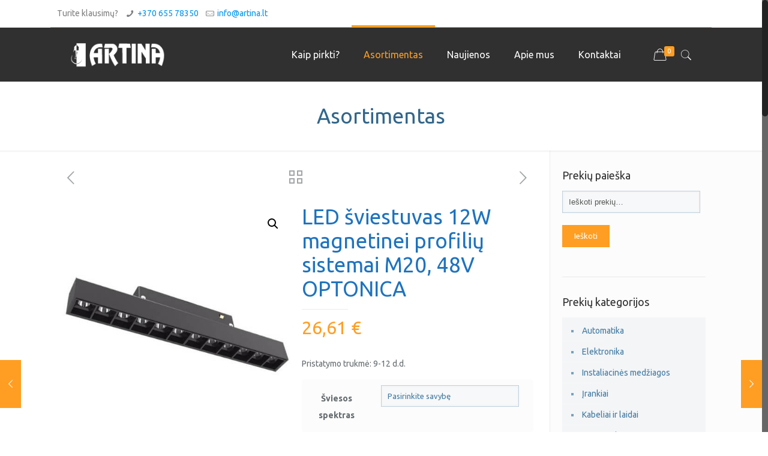

--- FILE ---
content_type: text/html; charset=UTF-8
request_url: https://artina.lt/produktas/led-sviestuvas-12w-magnetinei-profiliu-sistemai-m20-48v-optonica/
body_size: 18510
content:
<!DOCTYPE html>
<html class="no-js" lang="lt-LT">

<!-- head -->
<head>

<!-- meta -->
<meta charset="UTF-8" />
<meta name="viewport" content="width=device-width, initial-scale=1, maximum-scale=1" />

<link rel="shortcut icon" href="/wp-content/uploads/2018/03/a-white.png" />	

<!-- wp_head() -->
<!-- script | dynamic -->
<script id="mfn-dnmc-config-js">
//<![CDATA[
window.mfn = {mobile_init:1240,nicescroll:40,parallax:"translate3d",responsive:1,retina_js:0};
window.mfn_lightbox = {disable:false,disableMobile:false,title:false,};
window.mfn_sliders = {blog:0,clients:0,offer:0,portfolio:0,shop:0,slider:0,testimonials:0};
//]]>
</script>
<meta name='robots' content='index, follow, max-image-preview:large, max-snippet:-1, max-video-preview:-1' />

	<!-- This site is optimized with the Yoast SEO plugin v19.0 - https://yoast.com/wordpress/plugins/seo/ -->
	<title>LED šviestuvas 12W magnetinei profilių sistemai M20, 48V OPTONICA - Artina</title>
	<link rel="canonical" href="https://artina.lt/produktas/led-sviestuvas-12w-magnetinei-profiliu-sistemai-m20-48v-optonica/" />
	<meta property="og:locale" content="lt_LT" />
	<meta property="og:type" content="article" />
	<meta property="og:title" content="LED šviestuvas 12W magnetinei profilių sistemai M20, 48V OPTONICA - Artina" />
	<meta property="og:description" content="Pristatymo trukmė: 9-12 d.d." />
	<meta property="og:url" content="https://artina.lt/produktas/led-sviestuvas-12w-magnetinei-profiliu-sistemai-m20-48v-optonica/" />
	<meta property="og:site_name" content="Artina" />
	<meta property="article:modified_time" content="2022-05-19T07:39:17+00:00" />
	<meta property="og:image" content="https://artina.lt/wp-content/uploads/2022/02/Led-sviestuvas-magnetinems-sistemoms-M20-5314-5313-OPTONICA.jpg" />
	<meta property="og:image:width" content="500" />
	<meta property="og:image:height" content="500" />
	<meta property="og:image:type" content="image/jpeg" />
	<meta name="twitter:card" content="summary_large_image" />
	<meta name="twitter:label1" content="Est. reading time" />
	<meta name="twitter:data1" content="1 minutė" />
	<script type="application/ld+json" class="yoast-schema-graph">{"@context":"https://schema.org","@graph":[{"@type":"WebSite","@id":"https://artina.lt/#website","url":"https://artina.lt/","name":"Artina","description":"Elektros prekės","potentialAction":[{"@type":"SearchAction","target":{"@type":"EntryPoint","urlTemplate":"https://artina.lt/?s={search_term_string}"},"query-input":"required name=search_term_string"}],"inLanguage":"lt-LT"},{"@type":"ImageObject","inLanguage":"lt-LT","@id":"https://artina.lt/produktas/led-sviestuvas-12w-magnetinei-profiliu-sistemai-m20-48v-optonica/#primaryimage","url":"https://artina.lt/wp-content/uploads/2022/02/Led-sviestuvas-magnetinems-sistemoms-M20-5314-5313-OPTONICA.jpg","contentUrl":"https://artina.lt/wp-content/uploads/2022/02/Led-sviestuvas-magnetinems-sistemoms-M20-5314-5313-OPTONICA.jpg","width":500,"height":500},{"@type":"WebPage","@id":"https://artina.lt/produktas/led-sviestuvas-12w-magnetinei-profiliu-sistemai-m20-48v-optonica/#webpage","url":"https://artina.lt/produktas/led-sviestuvas-12w-magnetinei-profiliu-sistemai-m20-48v-optonica/","name":"LED šviestuvas 12W magnetinei profilių sistemai M20, 48V OPTONICA - Artina","isPartOf":{"@id":"https://artina.lt/#website"},"primaryImageOfPage":{"@id":"https://artina.lt/produktas/led-sviestuvas-12w-magnetinei-profiliu-sistemai-m20-48v-optonica/#primaryimage"},"datePublished":"2022-02-17T15:00:32+00:00","dateModified":"2022-05-19T07:39:17+00:00","breadcrumb":{"@id":"https://artina.lt/produktas/led-sviestuvas-12w-magnetinei-profiliu-sistemai-m20-48v-optonica/#breadcrumb"},"inLanguage":"lt-LT","potentialAction":[{"@type":"ReadAction","target":["https://artina.lt/produktas/led-sviestuvas-12w-magnetinei-profiliu-sistemai-m20-48v-optonica/"]}]},{"@type":"BreadcrumbList","@id":"https://artina.lt/produktas/led-sviestuvas-12w-magnetinei-profiliu-sistemai-m20-48v-optonica/#breadcrumb","itemListElement":[{"@type":"ListItem","position":1,"name":"Home","item":"https://artina.lt/"},{"@type":"ListItem","position":2,"name":"Asortimentas","item":"https://artina.lt/prekiu-asortimentas/"},{"@type":"ListItem","position":3,"name":"LED šviestuvas 12W magnetinei profilių sistemai M20, 48V OPTONICA"}]}]}</script>
	<!-- / Yoast SEO plugin. -->


<link rel='dns-prefetch' href='//cdn.jsdelivr.net' />
<link rel='dns-prefetch' href='//fonts.googleapis.com' />
<link rel="alternate" type="application/rss+xml" title="Artina &raquo; Įrašų RSS srautas" href="https://artina.lt/feed/" />
<link rel="alternate" type="application/rss+xml" title="Artina &raquo; Komentarų RSS srautas" href="https://artina.lt/comments/feed/" />
<script type="text/javascript">
/* <![CDATA[ */
window._wpemojiSettings = {"baseUrl":"https:\/\/s.w.org\/images\/core\/emoji\/15.0.3\/72x72\/","ext":".png","svgUrl":"https:\/\/s.w.org\/images\/core\/emoji\/15.0.3\/svg\/","svgExt":".svg","source":{"concatemoji":"https:\/\/artina.lt\/wp-includes\/js\/wp-emoji-release.min.js?ver=6.6.4"}};
/*! This file is auto-generated */
!function(i,n){var o,s,e;function c(e){try{var t={supportTests:e,timestamp:(new Date).valueOf()};sessionStorage.setItem(o,JSON.stringify(t))}catch(e){}}function p(e,t,n){e.clearRect(0,0,e.canvas.width,e.canvas.height),e.fillText(t,0,0);var t=new Uint32Array(e.getImageData(0,0,e.canvas.width,e.canvas.height).data),r=(e.clearRect(0,0,e.canvas.width,e.canvas.height),e.fillText(n,0,0),new Uint32Array(e.getImageData(0,0,e.canvas.width,e.canvas.height).data));return t.every(function(e,t){return e===r[t]})}function u(e,t,n){switch(t){case"flag":return n(e,"\ud83c\udff3\ufe0f\u200d\u26a7\ufe0f","\ud83c\udff3\ufe0f\u200b\u26a7\ufe0f")?!1:!n(e,"\ud83c\uddfa\ud83c\uddf3","\ud83c\uddfa\u200b\ud83c\uddf3")&&!n(e,"\ud83c\udff4\udb40\udc67\udb40\udc62\udb40\udc65\udb40\udc6e\udb40\udc67\udb40\udc7f","\ud83c\udff4\u200b\udb40\udc67\u200b\udb40\udc62\u200b\udb40\udc65\u200b\udb40\udc6e\u200b\udb40\udc67\u200b\udb40\udc7f");case"emoji":return!n(e,"\ud83d\udc26\u200d\u2b1b","\ud83d\udc26\u200b\u2b1b")}return!1}function f(e,t,n){var r="undefined"!=typeof WorkerGlobalScope&&self instanceof WorkerGlobalScope?new OffscreenCanvas(300,150):i.createElement("canvas"),a=r.getContext("2d",{willReadFrequently:!0}),o=(a.textBaseline="top",a.font="600 32px Arial",{});return e.forEach(function(e){o[e]=t(a,e,n)}),o}function t(e){var t=i.createElement("script");t.src=e,t.defer=!0,i.head.appendChild(t)}"undefined"!=typeof Promise&&(o="wpEmojiSettingsSupports",s=["flag","emoji"],n.supports={everything:!0,everythingExceptFlag:!0},e=new Promise(function(e){i.addEventListener("DOMContentLoaded",e,{once:!0})}),new Promise(function(t){var n=function(){try{var e=JSON.parse(sessionStorage.getItem(o));if("object"==typeof e&&"number"==typeof e.timestamp&&(new Date).valueOf()<e.timestamp+604800&&"object"==typeof e.supportTests)return e.supportTests}catch(e){}return null}();if(!n){if("undefined"!=typeof Worker&&"undefined"!=typeof OffscreenCanvas&&"undefined"!=typeof URL&&URL.createObjectURL&&"undefined"!=typeof Blob)try{var e="postMessage("+f.toString()+"("+[JSON.stringify(s),u.toString(),p.toString()].join(",")+"));",r=new Blob([e],{type:"text/javascript"}),a=new Worker(URL.createObjectURL(r),{name:"wpTestEmojiSupports"});return void(a.onmessage=function(e){c(n=e.data),a.terminate(),t(n)})}catch(e){}c(n=f(s,u,p))}t(n)}).then(function(e){for(var t in e)n.supports[t]=e[t],n.supports.everything=n.supports.everything&&n.supports[t],"flag"!==t&&(n.supports.everythingExceptFlag=n.supports.everythingExceptFlag&&n.supports[t]);n.supports.everythingExceptFlag=n.supports.everythingExceptFlag&&!n.supports.flag,n.DOMReady=!1,n.readyCallback=function(){n.DOMReady=!0}}).then(function(){return e}).then(function(){var e;n.supports.everything||(n.readyCallback(),(e=n.source||{}).concatemoji?t(e.concatemoji):e.wpemoji&&e.twemoji&&(t(e.twemoji),t(e.wpemoji)))}))}((window,document),window._wpemojiSettings);
/* ]]> */
</script>
<style id='wp-emoji-styles-inline-css' type='text/css'>

	img.wp-smiley, img.emoji {
		display: inline !important;
		border: none !important;
		box-shadow: none !important;
		height: 1em !important;
		width: 1em !important;
		margin: 0 0.07em !important;
		vertical-align: -0.1em !important;
		background: none !important;
		padding: 0 !important;
	}
</style>
<link rel='stylesheet' id='wp-block-library-css' href='https://artina.lt/wp-includes/css/dist/block-library/style.min.css?ver=6.6.4' type='text/css' media='all' />
<link rel='stylesheet' id='wc-block-vendors-style-css' href='https://artina.lt/wp-content/plugins/woocommerce/packages/woocommerce-blocks/build/vendors-style.css?ver=5.3.3' type='text/css' media='all' />
<link rel='stylesheet' id='wc-block-style-css' href='https://artina.lt/wp-content/plugins/woocommerce/packages/woocommerce-blocks/build/style.css?ver=5.3.3' type='text/css' media='all' />
<style id='classic-theme-styles-inline-css' type='text/css'>
/*! This file is auto-generated */
.wp-block-button__link{color:#fff;background-color:#32373c;border-radius:9999px;box-shadow:none;text-decoration:none;padding:calc(.667em + 2px) calc(1.333em + 2px);font-size:1.125em}.wp-block-file__button{background:#32373c;color:#fff;text-decoration:none}
</style>
<style id='global-styles-inline-css' type='text/css'>
:root{--wp--preset--aspect-ratio--square: 1;--wp--preset--aspect-ratio--4-3: 4/3;--wp--preset--aspect-ratio--3-4: 3/4;--wp--preset--aspect-ratio--3-2: 3/2;--wp--preset--aspect-ratio--2-3: 2/3;--wp--preset--aspect-ratio--16-9: 16/9;--wp--preset--aspect-ratio--9-16: 9/16;--wp--preset--color--black: #000000;--wp--preset--color--cyan-bluish-gray: #abb8c3;--wp--preset--color--white: #ffffff;--wp--preset--color--pale-pink: #f78da7;--wp--preset--color--vivid-red: #cf2e2e;--wp--preset--color--luminous-vivid-orange: #ff6900;--wp--preset--color--luminous-vivid-amber: #fcb900;--wp--preset--color--light-green-cyan: #7bdcb5;--wp--preset--color--vivid-green-cyan: #00d084;--wp--preset--color--pale-cyan-blue: #8ed1fc;--wp--preset--color--vivid-cyan-blue: #0693e3;--wp--preset--color--vivid-purple: #9b51e0;--wp--preset--gradient--vivid-cyan-blue-to-vivid-purple: linear-gradient(135deg,rgba(6,147,227,1) 0%,rgb(155,81,224) 100%);--wp--preset--gradient--light-green-cyan-to-vivid-green-cyan: linear-gradient(135deg,rgb(122,220,180) 0%,rgb(0,208,130) 100%);--wp--preset--gradient--luminous-vivid-amber-to-luminous-vivid-orange: linear-gradient(135deg,rgba(252,185,0,1) 0%,rgba(255,105,0,1) 100%);--wp--preset--gradient--luminous-vivid-orange-to-vivid-red: linear-gradient(135deg,rgba(255,105,0,1) 0%,rgb(207,46,46) 100%);--wp--preset--gradient--very-light-gray-to-cyan-bluish-gray: linear-gradient(135deg,rgb(238,238,238) 0%,rgb(169,184,195) 100%);--wp--preset--gradient--cool-to-warm-spectrum: linear-gradient(135deg,rgb(74,234,220) 0%,rgb(151,120,209) 20%,rgb(207,42,186) 40%,rgb(238,44,130) 60%,rgb(251,105,98) 80%,rgb(254,248,76) 100%);--wp--preset--gradient--blush-light-purple: linear-gradient(135deg,rgb(255,206,236) 0%,rgb(152,150,240) 100%);--wp--preset--gradient--blush-bordeaux: linear-gradient(135deg,rgb(254,205,165) 0%,rgb(254,45,45) 50%,rgb(107,0,62) 100%);--wp--preset--gradient--luminous-dusk: linear-gradient(135deg,rgb(255,203,112) 0%,rgb(199,81,192) 50%,rgb(65,88,208) 100%);--wp--preset--gradient--pale-ocean: linear-gradient(135deg,rgb(255,245,203) 0%,rgb(182,227,212) 50%,rgb(51,167,181) 100%);--wp--preset--gradient--electric-grass: linear-gradient(135deg,rgb(202,248,128) 0%,rgb(113,206,126) 100%);--wp--preset--gradient--midnight: linear-gradient(135deg,rgb(2,3,129) 0%,rgb(40,116,252) 100%);--wp--preset--font-size--small: 13px;--wp--preset--font-size--medium: 20px;--wp--preset--font-size--large: 36px;--wp--preset--font-size--x-large: 42px;--wp--preset--spacing--20: 0.44rem;--wp--preset--spacing--30: 0.67rem;--wp--preset--spacing--40: 1rem;--wp--preset--spacing--50: 1.5rem;--wp--preset--spacing--60: 2.25rem;--wp--preset--spacing--70: 3.38rem;--wp--preset--spacing--80: 5.06rem;--wp--preset--shadow--natural: 6px 6px 9px rgba(0, 0, 0, 0.2);--wp--preset--shadow--deep: 12px 12px 50px rgba(0, 0, 0, 0.4);--wp--preset--shadow--sharp: 6px 6px 0px rgba(0, 0, 0, 0.2);--wp--preset--shadow--outlined: 6px 6px 0px -3px rgba(255, 255, 255, 1), 6px 6px rgba(0, 0, 0, 1);--wp--preset--shadow--crisp: 6px 6px 0px rgba(0, 0, 0, 1);}:where(.is-layout-flex){gap: 0.5em;}:where(.is-layout-grid){gap: 0.5em;}body .is-layout-flex{display: flex;}.is-layout-flex{flex-wrap: wrap;align-items: center;}.is-layout-flex > :is(*, div){margin: 0;}body .is-layout-grid{display: grid;}.is-layout-grid > :is(*, div){margin: 0;}:where(.wp-block-columns.is-layout-flex){gap: 2em;}:where(.wp-block-columns.is-layout-grid){gap: 2em;}:where(.wp-block-post-template.is-layout-flex){gap: 1.25em;}:where(.wp-block-post-template.is-layout-grid){gap: 1.25em;}.has-black-color{color: var(--wp--preset--color--black) !important;}.has-cyan-bluish-gray-color{color: var(--wp--preset--color--cyan-bluish-gray) !important;}.has-white-color{color: var(--wp--preset--color--white) !important;}.has-pale-pink-color{color: var(--wp--preset--color--pale-pink) !important;}.has-vivid-red-color{color: var(--wp--preset--color--vivid-red) !important;}.has-luminous-vivid-orange-color{color: var(--wp--preset--color--luminous-vivid-orange) !important;}.has-luminous-vivid-amber-color{color: var(--wp--preset--color--luminous-vivid-amber) !important;}.has-light-green-cyan-color{color: var(--wp--preset--color--light-green-cyan) !important;}.has-vivid-green-cyan-color{color: var(--wp--preset--color--vivid-green-cyan) !important;}.has-pale-cyan-blue-color{color: var(--wp--preset--color--pale-cyan-blue) !important;}.has-vivid-cyan-blue-color{color: var(--wp--preset--color--vivid-cyan-blue) !important;}.has-vivid-purple-color{color: var(--wp--preset--color--vivid-purple) !important;}.has-black-background-color{background-color: var(--wp--preset--color--black) !important;}.has-cyan-bluish-gray-background-color{background-color: var(--wp--preset--color--cyan-bluish-gray) !important;}.has-white-background-color{background-color: var(--wp--preset--color--white) !important;}.has-pale-pink-background-color{background-color: var(--wp--preset--color--pale-pink) !important;}.has-vivid-red-background-color{background-color: var(--wp--preset--color--vivid-red) !important;}.has-luminous-vivid-orange-background-color{background-color: var(--wp--preset--color--luminous-vivid-orange) !important;}.has-luminous-vivid-amber-background-color{background-color: var(--wp--preset--color--luminous-vivid-amber) !important;}.has-light-green-cyan-background-color{background-color: var(--wp--preset--color--light-green-cyan) !important;}.has-vivid-green-cyan-background-color{background-color: var(--wp--preset--color--vivid-green-cyan) !important;}.has-pale-cyan-blue-background-color{background-color: var(--wp--preset--color--pale-cyan-blue) !important;}.has-vivid-cyan-blue-background-color{background-color: var(--wp--preset--color--vivid-cyan-blue) !important;}.has-vivid-purple-background-color{background-color: var(--wp--preset--color--vivid-purple) !important;}.has-black-border-color{border-color: var(--wp--preset--color--black) !important;}.has-cyan-bluish-gray-border-color{border-color: var(--wp--preset--color--cyan-bluish-gray) !important;}.has-white-border-color{border-color: var(--wp--preset--color--white) !important;}.has-pale-pink-border-color{border-color: var(--wp--preset--color--pale-pink) !important;}.has-vivid-red-border-color{border-color: var(--wp--preset--color--vivid-red) !important;}.has-luminous-vivid-orange-border-color{border-color: var(--wp--preset--color--luminous-vivid-orange) !important;}.has-luminous-vivid-amber-border-color{border-color: var(--wp--preset--color--luminous-vivid-amber) !important;}.has-light-green-cyan-border-color{border-color: var(--wp--preset--color--light-green-cyan) !important;}.has-vivid-green-cyan-border-color{border-color: var(--wp--preset--color--vivid-green-cyan) !important;}.has-pale-cyan-blue-border-color{border-color: var(--wp--preset--color--pale-cyan-blue) !important;}.has-vivid-cyan-blue-border-color{border-color: var(--wp--preset--color--vivid-cyan-blue) !important;}.has-vivid-purple-border-color{border-color: var(--wp--preset--color--vivid-purple) !important;}.has-vivid-cyan-blue-to-vivid-purple-gradient-background{background: var(--wp--preset--gradient--vivid-cyan-blue-to-vivid-purple) !important;}.has-light-green-cyan-to-vivid-green-cyan-gradient-background{background: var(--wp--preset--gradient--light-green-cyan-to-vivid-green-cyan) !important;}.has-luminous-vivid-amber-to-luminous-vivid-orange-gradient-background{background: var(--wp--preset--gradient--luminous-vivid-amber-to-luminous-vivid-orange) !important;}.has-luminous-vivid-orange-to-vivid-red-gradient-background{background: var(--wp--preset--gradient--luminous-vivid-orange-to-vivid-red) !important;}.has-very-light-gray-to-cyan-bluish-gray-gradient-background{background: var(--wp--preset--gradient--very-light-gray-to-cyan-bluish-gray) !important;}.has-cool-to-warm-spectrum-gradient-background{background: var(--wp--preset--gradient--cool-to-warm-spectrum) !important;}.has-blush-light-purple-gradient-background{background: var(--wp--preset--gradient--blush-light-purple) !important;}.has-blush-bordeaux-gradient-background{background: var(--wp--preset--gradient--blush-bordeaux) !important;}.has-luminous-dusk-gradient-background{background: var(--wp--preset--gradient--luminous-dusk) !important;}.has-pale-ocean-gradient-background{background: var(--wp--preset--gradient--pale-ocean) !important;}.has-electric-grass-gradient-background{background: var(--wp--preset--gradient--electric-grass) !important;}.has-midnight-gradient-background{background: var(--wp--preset--gradient--midnight) !important;}.has-small-font-size{font-size: var(--wp--preset--font-size--small) !important;}.has-medium-font-size{font-size: var(--wp--preset--font-size--medium) !important;}.has-large-font-size{font-size: var(--wp--preset--font-size--large) !important;}.has-x-large-font-size{font-size: var(--wp--preset--font-size--x-large) !important;}
:where(.wp-block-post-template.is-layout-flex){gap: 1.25em;}:where(.wp-block-post-template.is-layout-grid){gap: 1.25em;}
:where(.wp-block-columns.is-layout-flex){gap: 2em;}:where(.wp-block-columns.is-layout-grid){gap: 2em;}
:root :where(.wp-block-pullquote){font-size: 1.5em;line-height: 1.6;}
</style>
<link rel='stylesheet' id='contact-form-7-css' href='https://artina.lt/wp-content/plugins/contact-form-7/includes/css/styles.css?ver=6.0.6' type='text/css' media='all' />
<link rel='stylesheet' id='paysera-select-2-css-css' href='https://cdn.jsdelivr.net/npm/select2@4.1.0-rc.0/dist/css/select2.min.css?ver=6.6.4' type='text/css' media='all' />
<link rel='stylesheet' id='photoswipe-css' href='https://artina.lt/wp-content/plugins/woocommerce/assets/css/photoswipe/photoswipe.min.css?ver=5.5.4' type='text/css' media='all' />
<link rel='stylesheet' id='photoswipe-default-skin-css' href='https://artina.lt/wp-content/plugins/woocommerce/assets/css/photoswipe/default-skin/default-skin.min.css?ver=5.5.4' type='text/css' media='all' />
<link rel='stylesheet' id='woocommerce-layout-css' href='https://artina.lt/wp-content/plugins/woocommerce/assets/css/woocommerce-layout.css?ver=5.5.4' type='text/css' media='all' />
<link rel='stylesheet' id='woocommerce-smallscreen-css' href='https://artina.lt/wp-content/plugins/woocommerce/assets/css/woocommerce-smallscreen.css?ver=5.5.4' type='text/css' media='only screen and (max-width: 768px)' />
<link rel='stylesheet' id='woocommerce-general-css' href='https://artina.lt/wp-content/plugins/woocommerce/assets/css/woocommerce.css?ver=5.5.4' type='text/css' media='all' />
<style id='woocommerce-inline-inline-css' type='text/css'>
.woocommerce form .form-row .required { visibility: visible; }
</style>
<link rel='stylesheet' id='style-css' href='https://artina.lt/wp-content/themes/betheme/style.css?ver=17.8.8' type='text/css' media='all' />
<link rel='stylesheet' id='mfn-base-css' href='https://artina.lt/wp-content/themes/betheme/css/base.css?ver=17.8.8' type='text/css' media='all' />
<link rel='stylesheet' id='mfn-layout-css' href='https://artina.lt/wp-content/themes/betheme/css/layout.css?ver=17.8.8' type='text/css' media='all' />
<link rel='stylesheet' id='mfn-shortcodes-css' href='https://artina.lt/wp-content/themes/betheme/css/shortcodes.css?ver=17.8.8' type='text/css' media='all' />
<link rel='stylesheet' id='mfn-animations-css' href='https://artina.lt/wp-content/themes/betheme/assets/animations/animations.min.css?ver=17.8.8' type='text/css' media='all' />
<link rel='stylesheet' id='mfn-jquery-ui-css' href='https://artina.lt/wp-content/themes/betheme/assets/ui/jquery.ui.all.css?ver=17.8.8' type='text/css' media='all' />
<link rel='stylesheet' id='mfn-jplayer-css' href='https://artina.lt/wp-content/themes/betheme/assets/jplayer/css/jplayer.blue.monday.css?ver=17.8.8' type='text/css' media='all' />
<link rel='stylesheet' id='mfn-responsive-css' href='https://artina.lt/wp-content/themes/betheme/css/responsive.css?ver=17.8.8' type='text/css' media='all' />
<link rel='stylesheet' id='mfn-style-static-css' href='https://artina.lt/wp-content/themes/betheme/style-static.css?ver=17.8.8' type='text/css' media='all' />
<link rel='stylesheet' id='Ubuntu-css' href='https://fonts.googleapis.com/css?family=Ubuntu%3A1%2C100%2C100italic%2C200%2C200italic%2C300%2C300italic%2C400%2C400italic%2C500%2C500italic%2C600%2C600italic%2C700%2C700italic%2C800%2C800italic%2C900%2C900italic&#038;ver=6.6.4' type='text/css' media='all' />
<link rel='stylesheet' id='mfn-woo-css' href='https://artina.lt/wp-content/themes/betheme/css/woocommerce.css?ver=17.8.8' type='text/css' media='all' />
<script type="text/javascript" src="https://artina.lt/wp-includes/js/jquery/jquery.min.js?ver=3.7.1" id="jquery-core-js"></script>
<script type="text/javascript" src="https://artina.lt/wp-includes/js/jquery/jquery-migrate.min.js?ver=3.4.1" id="jquery-migrate-js"></script>
<script type="text/javascript" src="https://cdn.jsdelivr.net/npm/select2@4.1.0-rc.0/dist/js/select2.min.js?ver=6.6.4" id="paysera-select-2-js-js"></script>
<script type="text/javascript" src="https://artina.lt/wp-content/plugins/woo-payment-gateway-paysera/assets/js/delivery/frontend.js?ver=6.6.4" id="paysera-delivery-frontend-js-js"></script>
<link rel="https://api.w.org/" href="https://artina.lt/wp-json/" /><link rel="alternate" title="JSON" type="application/json" href="https://artina.lt/wp-json/wp/v2/product/14834" /><link rel="EditURI" type="application/rsd+xml" title="RSD" href="https://artina.lt/xmlrpc.php?rsd" />
<meta name="generator" content="WordPress 6.6.4" />
<meta name="generator" content="WooCommerce 5.5.4" />
<link rel='shortlink' href='https://artina.lt/?p=14834' />
<link rel="alternate" title="oEmbed (JSON)" type="application/json+oembed" href="https://artina.lt/wp-json/oembed/1.0/embed?url=https%3A%2F%2Fartina.lt%2Fproduktas%2Fled-sviestuvas-12w-magnetinei-profiliu-sistemai-m20-48v-optonica%2F" />
<link rel="alternate" title="oEmbed (XML)" type="text/xml+oembed" href="https://artina.lt/wp-json/oembed/1.0/embed?url=https%3A%2F%2Fartina.lt%2Fproduktas%2Fled-sviestuvas-12w-magnetinei-profiliu-sistemai-m20-48v-optonica%2F&#038;format=xml" />
<meta name="facebook-domain-verification" content="7m0eij67kfieuleuoht79dir7f8u7c" /><!-- style | dynamic -->
<style id="mfn-dnmc-style-css">

</style>
<!-- style | custom css | theme options -->
<style id="mfn-dnmc-theme-css">
#Action_bar .container { border-bottom: 1px solid #9fbccf; }
#Action_bar .contact_details li { color: rgba(0, 0, 0, 0.5); }
#Action_bar .social-menu li { border-right: 1px solid rgba(10, 10, 10, 0.1); }

.woocommerce ul.products li.product { text-align: center; }
.woocommerce ul.products li.product .star-rating { display: inline-block; }
.woocommerce ul.products li.product .price { font-size: 22px; }

.widget_product_categories ul { background: #f3f5f7; color: #76a0be; }
.widget_product_categories ul li a { color: #4179a0 !important; }

.column_blog_slider { margin-bottom: 20px; }

mark {
background-color: rgba(0,0,0,0);
}


</style>

<!--[if lt IE 9]>
<script id="mfn-html5" src="https://html5shiv.googlecode.com/svn/trunk/html5.js"></script>
<![endif]-->
	<noscript><style>.woocommerce-product-gallery{ opacity: 1 !important; }</style></noscript>
				<script  type="text/javascript">
				!function(f,b,e,v,n,t,s){if(f.fbq)return;n=f.fbq=function(){n.callMethod?
					n.callMethod.apply(n,arguments):n.queue.push(arguments)};if(!f._fbq)f._fbq=n;
					n.push=n;n.loaded=!0;n.version='2.0';n.queue=[];t=b.createElement(e);t.async=!0;
					t.src=v;s=b.getElementsByTagName(e)[0];s.parentNode.insertBefore(t,s)}(window,
					document,'script','https://connect.facebook.net/en_US/fbevents.js');
			</script>
			<!-- WooCommerce Facebook Integration Begin -->
			<script  type="text/javascript">

				fbq('init', '818527282206783', {}, {
    "agent": "woocommerce-5.5.4-2.6.21"
});

				fbq( 'track', 'PageView', {
    "source": "woocommerce",
    "version": "5.5.4",
    "pluginVersion": "2.6.21"
} );

				document.addEventListener( 'DOMContentLoaded', function() {
					jQuery && jQuery( function( $ ) {
						// Insert placeholder for events injected when a product is added to the cart through AJAX.
						$( document.body ).append( '<div class=\"wc-facebook-pixel-event-placeholder\"></div>' );
					} );
				}, false );

			</script>
			<!-- WooCommerce Facebook Integration End -->
			<meta name="generator" content="Powered by Slider Revolution 6.7.23 - responsive, Mobile-Friendly Slider Plugin for WordPress with comfortable drag and drop interface." />
<script>function setREVStartSize(e){
			//window.requestAnimationFrame(function() {
				window.RSIW = window.RSIW===undefined ? window.innerWidth : window.RSIW;
				window.RSIH = window.RSIH===undefined ? window.innerHeight : window.RSIH;
				try {
					var pw = document.getElementById(e.c).parentNode.offsetWidth,
						newh;
					pw = pw===0 || isNaN(pw) || (e.l=="fullwidth" || e.layout=="fullwidth") ? window.RSIW : pw;
					e.tabw = e.tabw===undefined ? 0 : parseInt(e.tabw);
					e.thumbw = e.thumbw===undefined ? 0 : parseInt(e.thumbw);
					e.tabh = e.tabh===undefined ? 0 : parseInt(e.tabh);
					e.thumbh = e.thumbh===undefined ? 0 : parseInt(e.thumbh);
					e.tabhide = e.tabhide===undefined ? 0 : parseInt(e.tabhide);
					e.thumbhide = e.thumbhide===undefined ? 0 : parseInt(e.thumbhide);
					e.mh = e.mh===undefined || e.mh=="" || e.mh==="auto" ? 0 : parseInt(e.mh,0);
					if(e.layout==="fullscreen" || e.l==="fullscreen")
						newh = Math.max(e.mh,window.RSIH);
					else{
						e.gw = Array.isArray(e.gw) ? e.gw : [e.gw];
						for (var i in e.rl) if (e.gw[i]===undefined || e.gw[i]===0) e.gw[i] = e.gw[i-1];
						e.gh = e.el===undefined || e.el==="" || (Array.isArray(e.el) && e.el.length==0)? e.gh : e.el;
						e.gh = Array.isArray(e.gh) ? e.gh : [e.gh];
						for (var i in e.rl) if (e.gh[i]===undefined || e.gh[i]===0) e.gh[i] = e.gh[i-1];
											
						var nl = new Array(e.rl.length),
							ix = 0,
							sl;
						e.tabw = e.tabhide>=pw ? 0 : e.tabw;
						e.thumbw = e.thumbhide>=pw ? 0 : e.thumbw;
						e.tabh = e.tabhide>=pw ? 0 : e.tabh;
						e.thumbh = e.thumbhide>=pw ? 0 : e.thumbh;
						for (var i in e.rl) nl[i] = e.rl[i]<window.RSIW ? 0 : e.rl[i];
						sl = nl[0];
						for (var i in nl) if (sl>nl[i] && nl[i]>0) { sl = nl[i]; ix=i;}
						var m = pw>(e.gw[ix]+e.tabw+e.thumbw) ? 1 : (pw-(e.tabw+e.thumbw)) / (e.gw[ix]);
						newh =  (e.gh[ix] * m) + (e.tabh + e.thumbh);
					}
					var el = document.getElementById(e.c);
					if (el!==null && el) el.style.height = newh+"px";
					el = document.getElementById(e.c+"_wrapper");
					if (el!==null && el) {
						el.style.height = newh+"px";
						el.style.display = "block";
					}
				} catch(e){
					console.log("Failure at Presize of Slider:" + e)
				}
			//});
		  };</script>
		<style type="text/css" id="wp-custom-css">
			.icon-bag-fine:before {
color: #ffffff;
}

.the_content_wrapper {
font-size: 21px;
line-height: 33px;
max-width: 700px;
margin: auto;
margin-bottom: 50px;
}

.post-header .title_wrapper h1 {
margin: auto;
max-width: 700px;
margin-bottom: 50px;
}

.footer-copy-center #Footer .footer_copy .copyright {
font-size: 13px;
color: #999999;
}

.entry-title {
font-size: 23px;
line-height: 28px;
}

.number {
color: #ffffff;
}

.post-footer {
display: none;
}

.column_attr.clearfix.align_left ul {
   list-style: none;
margin: 0;
}

span.circle {
background: #FE9B40;
border-radius: 55px;
padding: 5px 7px;
font-size: 12px;
line-height: 10px;
color: #fff;
margin-right: 10px;
font-weight: bold;
}
ul.flex-elements li {
    display: flex;
    align-items: flex-start;
}

#Top_bar .top_bar_right a:not(.action_button) {
    color: white;
}
.woocommerce-info::before, .woocommerce-error::before,.woocommerce-success::before, .woocommerce-message::before {
    opacity: 0;
}

.woocommerce .widget_shopping_cart p.total .button_cart {
    float: left;
}

.woocommerce button.single_add_to_cart_button {
    padding: 11px 20px;
}

.woocommerce button.button.alt.disabled {
	padding: 11px 20px;
}

.cart-collaterals .cart_totals {
    width: 100%!important;
}

ul.woocommerce-order-overview.woocommerce-thankyou-order-details .order {
	color: red;
}

@media screen and (max-width:767px){
	.mobile-header-mini #Action_bar {
		display: block!important;
		
	}
	#Action_bar .container{
		padding: 0 10px!important;
	}
	#Action_bar .contact_details{
		display: flex;
    flex-wrap: wrap;
    justify-content: center;
    align-items: center;
		padding: 10px 0;
	}
		#Action_bar .contact_details li i{
			    color: #999;
	}
	#Action_bar .contact_details li {
		display:block!important;
		color: #999!important;
	}
	#Action_bar ul.social {
		display:none;
	}
}

::-moz-selection{color:#fff}
::selection{color:#fff}
::placeholder{color:#fff}
input#woocommerce-product-search-field-0::placeholder, .input-text::placeholder,
.wpcf7-form-control::placeholder{
	color: #555;
}

.woocommerce ul#shipping_method li {
   
    font-size: 17px;
}

.woocommerce-shipping-totals ul#shipping_method li > label {
  
    text-align: left;
}

.woocommerce-product-attributes-item--weight {
	display:none;
}

.woocommerce #payment ul.payment_methods li img, .woocommerce-page #payment ul.payment_methods li img {
   
    max-width: 100px;
}		</style>
		</head>

<!-- body -->
<body data-rsssl=1 class="product-template-default single single-product postid-14834 theme-betheme woocommerce woocommerce-page woocommerce-no-js  with_aside aside_right color-custom style-simple button-flat layout-full-width nice-scroll-on if-overlay if-border-hide hide-love header-classic minimalist-header sticky-header sticky-dark ab-show subheader-both-center menuo-no-borders menuo-right footer-copy-center mobile-tb-right mobile-mini-ml-lc mobile-header-mini mobile-tr-header be-1788">

	<!-- mfn_hook_top --><!-- mfn_hook_top -->	
		
		
	<!-- #Wrapper -->
	<div id="Wrapper">
	
				
				
		<!-- #Header_bg -->
		<div id="Header_wrapper" >
	
			<!-- #Header -->
			<header id="Header">
				
	<div id="Action_bar">
		<div class="container">
			<div class="column one">
			
				<ul class="contact_details">
					<li class="slogan">Turite klausimų?</li><li class="phone"><i class="icon-phone"></i><a href="tel:+37065578350">+370 655 78350</a></li><li class="mail"><i class="icon-mail-line"></i><a href="mailto:info@artina.lt">info@artina.lt</a></li>				</ul>
				
				<ul class="social"></ul>
			</div>
		</div>
	</div>


<!-- .header_placeholder 4sticky  -->
<div class="header_placeholder"></div>

<div id="Top_bar" class="loading">

	<div class="container">
		<div class="column one">
		
			<div class="top_bar_left clearfix">
			
				<!-- Logo -->
				<div class="logo"><a id="logo" href="https://artina.lt" title="Artina" data-height="60" data-padding="15"><img class="logo-main scale-with-grid" src="https://artina.lt/wp-content/uploads/2018/02/artina-full.png" data-retina="" data-height="67" alt="artina-full" /><img class="logo-sticky scale-with-grid" src="https://artina.lt/wp-content/uploads/2018/02/artina-full.png" data-retina="" data-height="67" alt="artina-full" /><img class="logo-mobile scale-with-grid" src="https://artina.lt/wp-content/uploads/2018/02/artina-full.png" data-retina="" data-height="67" alt="artina-full" /><img class="logo-mobile-sticky scale-with-grid" src="https://artina.lt/wp-content/uploads/2018/02/artina-full.png" data-retina="" data-height="67" alt="artina-full" /></a></div>			
				<div class="menu_wrapper">
					<nav id="menu" class="menu-main-menu-container"><ul id="menu-main-menu" class="menu"><li id="menu-item-5540" class="menu-item menu-item-type-post_type menu-item-object-page"><a href="https://artina.lt/kaip-pirkti/"><span>Kaip pirkti?</span></a></li>
<li id="menu-item-2431" class="menu-item menu-item-type-post_type menu-item-object-page current_page_parent current-menu-item"><a href="https://artina.lt/prekiu-asortimentas/"><span>Asortimentas</span></a></li>
<li id="menu-item-2425" class="menu-item menu-item-type-post_type menu-item-object-page"><a href="https://artina.lt/naujienos/"><span>Naujienos</span></a></li>
<li id="menu-item-2432" class="menu-item menu-item-type-post_type menu-item-object-page"><a href="https://artina.lt/apie-mus/"><span>Apie mus</span></a></li>
<li id="menu-item-2321" class="menu-item menu-item-type-post_type menu-item-object-page"><a href="https://artina.lt/kontaktai/"><span>Kontaktai</span></a></li>
</ul></nav><a class="responsive-menu-toggle " href="#"><i class="icon-menu-fine"></i></a>					
				</div>			
				
				<div class="secondary_menu_wrapper">
					<!-- #secondary-menu -->
									</div>
				
				<div class="banner_wrapper">
									</div>
				
				<div class="search_wrapper">
					<!-- #searchform -->
					
					
<form method="get" id="searchform" action="https://artina.lt/">
						
			<input type="hidden" name="post_type" value="product" />
		
	<i class="icon_search icon-search-fine"></i>
	<a href="#" class="icon_close"><i class="icon-cancel-fine"></i></a>
	
	<input type="text" class="field" name="s" id="s" placeholder="Paieška" />			
	<input type="submit" class="submit" value="" style="display:none;" />
	
</form>					
				</div>				
				
			</div>
			
			<div class="top_bar_right"><div class="top_bar_right_wrapper"><a id="header_cart" href="https://artina.lt/krepselis/"><i class="icon-bag-fine"></i><span>0</span></a><a id="search_button" href="#"><i class="icon-search-fine"></i></a></div></div>			
		</div>
	</div>
</div>	
							</header>
			
			<div id="Subheader" style="padding:40px 0;"><div class="container"><div class="column one"><h2 class="title">Asortimentas</h2></div></div></div>			
		</div>
		
		<!-- mfn_hook_content_before --><!-- mfn_hook_content_before -->
			<!-- #Content -->
		<div id="Content">
			<div class="content_wrapper clearfix">
		
				<!-- .sections_group -->
				<div class="sections_group">
					<div class="section">
						<div class="section_wrapper clearfix">
							<div class="items_group clearfix">
								<div class="column one woocommerce-content">
		
					
			
<div class="woocommerce-notices-wrapper"></div>
<div  id="product-14834" class="no-share wide tabs post-14834 product type-product status-publish has-post-thumbnail product_cat-sviestuvai-magnetiniu-profiliu-sistemoms first instock shipping-taxable purchasable product-type-variable">
	
	<a class="fixed-nav fixed-nav-prev format- style-default" href="https://artina.lt/produktas/led-sviestuvas-6w-magnetinei-profiliu-sistemai-m20-48v-optonica/"><span class="arrow"><i class="icon-left-open-big"></i></span><div class="photo"><img width="80" height="80" src="https://artina.lt/wp-content/uploads/2022/02/Led-sviestuvas-magnetinems-sistemoms-M20-5312-5311OPTONICA-80x80.jpg" class="attachment-blog-navi size-blog-navi wp-post-image" alt="" decoding="async" srcset="https://artina.lt/wp-content/uploads/2022/02/Led-sviestuvas-magnetinems-sistemoms-M20-5312-5311OPTONICA-80x80.jpg 80w, https://artina.lt/wp-content/uploads/2022/02/Led-sviestuvas-magnetinems-sistemoms-M20-5312-5311OPTONICA-300x300.jpg 300w, https://artina.lt/wp-content/uploads/2022/02/Led-sviestuvas-magnetinems-sistemoms-M20-5312-5311OPTONICA-150x150.jpg 150w, https://artina.lt/wp-content/uploads/2022/02/Led-sviestuvas-magnetinems-sistemoms-M20-5312-5311OPTONICA-146x146.jpg 146w, https://artina.lt/wp-content/uploads/2022/02/Led-sviestuvas-magnetinems-sistemoms-M20-5312-5311OPTONICA-50x50.jpg 50w, https://artina.lt/wp-content/uploads/2022/02/Led-sviestuvas-magnetinems-sistemoms-M20-5312-5311OPTONICA-75x75.jpg 75w, https://artina.lt/wp-content/uploads/2022/02/Led-sviestuvas-magnetinems-sistemoms-M20-5312-5311OPTONICA-85x85.jpg 85w, https://artina.lt/wp-content/uploads/2022/02/Led-sviestuvas-magnetinems-sistemoms-M20-5312-5311OPTONICA-100x100.jpg 100w, https://artina.lt/wp-content/uploads/2022/02/Led-sviestuvas-magnetinems-sistemoms-M20-5312-5311OPTONICA.jpg 500w" sizes="(max-width: 80px) 100vw, 80px" /></div><div class="desc"><h6>LED šviestuvas 6W magnetinei profilių sistemai M20, 48V OPTONICA</h6><span class="date"><i class="icon-clock"></i>17/02/2022</span></div></a><a class="fixed-nav fixed-nav-next format- style-default" href="https://artina.lt/produktas/led-sviestuvas-12w-magnetinei-profiliu-sistemai-m35-30cm-48v-optonica/"><span class="arrow"><i class="icon-right-open-big"></i></span><div class="photo"><img width="80" height="80" src="https://artina.lt/wp-content/uploads/2022/02/Led-sviestuvas-magnetinems-sistemoms-M20-5417-5416-OPTONICA-80x80.jpg" class="attachment-blog-navi size-blog-navi wp-post-image" alt="" decoding="async" srcset="https://artina.lt/wp-content/uploads/2022/02/Led-sviestuvas-magnetinems-sistemoms-M20-5417-5416-OPTONICA-80x80.jpg 80w, https://artina.lt/wp-content/uploads/2022/02/Led-sviestuvas-magnetinems-sistemoms-M20-5417-5416-OPTONICA-300x300.jpg 300w, https://artina.lt/wp-content/uploads/2022/02/Led-sviestuvas-magnetinems-sistemoms-M20-5417-5416-OPTONICA-150x150.jpg 150w, https://artina.lt/wp-content/uploads/2022/02/Led-sviestuvas-magnetinems-sistemoms-M20-5417-5416-OPTONICA-146x146.jpg 146w, https://artina.lt/wp-content/uploads/2022/02/Led-sviestuvas-magnetinems-sistemoms-M20-5417-5416-OPTONICA-50x50.jpg 50w, https://artina.lt/wp-content/uploads/2022/02/Led-sviestuvas-magnetinems-sistemoms-M20-5417-5416-OPTONICA-75x75.jpg 75w, https://artina.lt/wp-content/uploads/2022/02/Led-sviestuvas-magnetinems-sistemoms-M20-5417-5416-OPTONICA-85x85.jpg 85w, https://artina.lt/wp-content/uploads/2022/02/Led-sviestuvas-magnetinems-sistemoms-M20-5417-5416-OPTONICA-100x100.jpg 100w, https://artina.lt/wp-content/uploads/2022/02/Led-sviestuvas-magnetinems-sistemoms-M20-5417-5416-OPTONICA.jpg 500w" sizes="(max-width: 80px) 100vw, 80px" /></div><div class="desc"><h6>LED šviestuvas 12W magnetinei profilių sistemai M35, 30cm, 48V OPTONICA</h6><span class="date"><i class="icon-clock"></i>17/02/2022</span></div></a>		
	<div class="column one post-nav minimal"><a class="prev" href="https://artina.lt/produktas/led-sviestuvas-6w-magnetinei-profiliu-sistemai-m20-48v-optonica/"><i class="icon icon-left-open-big"></i></a></li><a class="next" href="https://artina.lt/produktas/led-sviestuvas-12w-magnetinei-profiliu-sistemai-m35-30cm-48v-optonica/"><i class="icon icon-right-open-big"></i></a></li><a class="home" href="https://artina.lt/prekiu-asortimentas/"><svg class="icon" width="22" height="22" xmlns="https://www.w3.org/2000/svg"><path d="M7,2v5H2V2H7 M9,0H0v9h9V0L9,0z"/><path d="M20,2v5h-5V2H20 M22,0h-9v9h9V0L22,0z"/><path d="M7,15v5H2v-5H7 M9,13H0v9h9V13L9,13z"/><path d="M20,15v5h-5v-5H20 M22,13h-9v9h9V13L22,13z"/></svg></a></div>
	
	<div class="product_wrapper clearfix">

		<div class="column one-second product_image_wrapper">
			
<div class="woocommerce-product-gallery woocommerce-product-gallery--with-images woocommerce-product-gallery--columns-4 images" data-columns="4" style="opacity: 0; transition: opacity .25s ease-in-out;">
	<figure class="woocommerce-product-gallery__wrapper">

		<div data-thumb="https://artina.lt/wp-content/uploads/2022/02/Led-sviestuvas-magnetinems-sistemoms-M20-5314-5313-OPTONICA-100x100.jpg" data-thumb-alt="" class="woocommerce-product-gallery__image"><a href="https://artina.lt/wp-content/uploads/2022/02/Led-sviestuvas-magnetinems-sistemoms-M20-5314-5313-OPTONICA.jpg"><img width="500" height="500" src="https://artina.lt/wp-content/uploads/2022/02/Led-sviestuvas-magnetinems-sistemoms-M20-5314-5313-OPTONICA.jpg" class="wp-post-image" alt="" title="Led šviestuvas magnetinėms sistemoms M20 5314 5313 OPTONICA" data-caption="" data-src="https://artina.lt/wp-content/uploads/2022/02/Led-sviestuvas-magnetinems-sistemoms-M20-5314-5313-OPTONICA.jpg" data-large_image="https://artina.lt/wp-content/uploads/2022/02/Led-sviestuvas-magnetinems-sistemoms-M20-5314-5313-OPTONICA.jpg" data-large_image_width="500" data-large_image_height="500" decoding="async" fetchpriority="high" srcset="https://artina.lt/wp-content/uploads/2022/02/Led-sviestuvas-magnetinems-sistemoms-M20-5314-5313-OPTONICA.jpg 500w, https://artina.lt/wp-content/uploads/2022/02/Led-sviestuvas-magnetinems-sistemoms-M20-5314-5313-OPTONICA-300x300.jpg 300w, https://artina.lt/wp-content/uploads/2022/02/Led-sviestuvas-magnetinems-sistemoms-M20-5314-5313-OPTONICA-150x150.jpg 150w, https://artina.lt/wp-content/uploads/2022/02/Led-sviestuvas-magnetinems-sistemoms-M20-5314-5313-OPTONICA-146x146.jpg 146w, https://artina.lt/wp-content/uploads/2022/02/Led-sviestuvas-magnetinems-sistemoms-M20-5314-5313-OPTONICA-50x50.jpg 50w, https://artina.lt/wp-content/uploads/2022/02/Led-sviestuvas-magnetinems-sistemoms-M20-5314-5313-OPTONICA-75x75.jpg 75w, https://artina.lt/wp-content/uploads/2022/02/Led-sviestuvas-magnetinems-sistemoms-M20-5314-5313-OPTONICA-85x85.jpg 85w, https://artina.lt/wp-content/uploads/2022/02/Led-sviestuvas-magnetinems-sistemoms-M20-5314-5313-OPTONICA-80x80.jpg 80w, https://artina.lt/wp-content/uploads/2022/02/Led-sviestuvas-magnetinems-sistemoms-M20-5314-5313-OPTONICA-100x100.jpg 100w" sizes="(max-width: 500px) 100vw, 500px" /></a></div><div data-thumb="https://artina.lt/wp-content/uploads/2022/02/Magnetine-profiliu-sistema-Optonica-100x100.jpg" data-thumb-alt="" class="woocommerce-product-gallery__image"><a href="https://artina.lt/wp-content/uploads/2022/02/Magnetine-profiliu-sistema-Optonica.jpg"><img width="500" height="500" src="https://artina.lt/wp-content/uploads/2022/02/Magnetine-profiliu-sistema-Optonica.jpg" class="" alt="" title="Magnetinė profilių sistema Optonica" data-caption="" data-src="https://artina.lt/wp-content/uploads/2022/02/Magnetine-profiliu-sistema-Optonica.jpg" data-large_image="https://artina.lt/wp-content/uploads/2022/02/Magnetine-profiliu-sistema-Optonica.jpg" data-large_image_width="500" data-large_image_height="500" decoding="async" loading="lazy" srcset="https://artina.lt/wp-content/uploads/2022/02/Magnetine-profiliu-sistema-Optonica.jpg 500w, https://artina.lt/wp-content/uploads/2022/02/Magnetine-profiliu-sistema-Optonica-300x300.jpg 300w, https://artina.lt/wp-content/uploads/2022/02/Magnetine-profiliu-sistema-Optonica-150x150.jpg 150w, https://artina.lt/wp-content/uploads/2022/02/Magnetine-profiliu-sistema-Optonica-146x146.jpg 146w, https://artina.lt/wp-content/uploads/2022/02/Magnetine-profiliu-sistema-Optonica-50x50.jpg 50w, https://artina.lt/wp-content/uploads/2022/02/Magnetine-profiliu-sistema-Optonica-75x75.jpg 75w, https://artina.lt/wp-content/uploads/2022/02/Magnetine-profiliu-sistema-Optonica-85x85.jpg 85w, https://artina.lt/wp-content/uploads/2022/02/Magnetine-profiliu-sistema-Optonica-80x80.jpg 80w, https://artina.lt/wp-content/uploads/2022/02/Magnetine-profiliu-sistema-Optonica-100x100.jpg 100w" sizes="(max-width: 500px) 100vw, 500px" /></a></div>
	</figure>
</div>
		</div>
	
		<div class="summary entry-summary column one-second">
	
			<h1 itemprop="name" class="product_title entry-title">LED šviestuvas 12W magnetinei profilių sistemai M20, 48V OPTONICA</h1><p class="price"><span class="woocommerce-Price-amount amount"><bdi>26,61&nbsp;<span class="woocommerce-Price-currencySymbol">&euro;</span></bdi></span></p>
<div class="woocommerce-product-details__short-description">
	<p>Pristatymo trukmė: 9-12 d.d.</p>
</div>

<form class="variations_form cart" action="https://artina.lt/produktas/led-sviestuvas-12w-magnetinei-profiliu-sistemai-m20-48v-optonica/" method="post" enctype='multipart/form-data' data-product_id="14834" data-product_variations="[{&quot;attributes&quot;:{&quot;attribute_sviesos-spektras&quot;:&quot;3000K \u0161ilta balta&quot;},&quot;availability_html&quot;:&quot;&quot;,&quot;backorders_allowed&quot;:false,&quot;dimensions&quot;:{&quot;length&quot;:&quot;&quot;,&quot;width&quot;:&quot;&quot;,&quot;height&quot;:&quot;&quot;},&quot;dimensions_html&quot;:&quot;N\/A&quot;,&quot;display_price&quot;:26.61,&quot;display_regular_price&quot;:26.61,&quot;image&quot;:{&quot;title&quot;:&quot;Led \u0161viestuvas magnetin\u0117ms sistemoms M20 5314 5313 OPTONICA&quot;,&quot;caption&quot;:&quot;&quot;,&quot;url&quot;:&quot;https:\/\/artina.lt\/wp-content\/uploads\/2022\/02\/Led-sviestuvas-magnetinems-sistemoms-M20-5314-5313-OPTONICA.jpg&quot;,&quot;alt&quot;:&quot;&quot;,&quot;src&quot;:&quot;https:\/\/artina.lt\/wp-content\/uploads\/2022\/02\/Led-sviestuvas-magnetinems-sistemoms-M20-5314-5313-OPTONICA.jpg&quot;,&quot;srcset&quot;:&quot;https:\/\/artina.lt\/wp-content\/uploads\/2022\/02\/Led-sviestuvas-magnetinems-sistemoms-M20-5314-5313-OPTONICA.jpg 500w, https:\/\/artina.lt\/wp-content\/uploads\/2022\/02\/Led-sviestuvas-magnetinems-sistemoms-M20-5314-5313-OPTONICA-300x300.jpg 300w, https:\/\/artina.lt\/wp-content\/uploads\/2022\/02\/Led-sviestuvas-magnetinems-sistemoms-M20-5314-5313-OPTONICA-150x150.jpg 150w, https:\/\/artina.lt\/wp-content\/uploads\/2022\/02\/Led-sviestuvas-magnetinems-sistemoms-M20-5314-5313-OPTONICA-146x146.jpg 146w, https:\/\/artina.lt\/wp-content\/uploads\/2022\/02\/Led-sviestuvas-magnetinems-sistemoms-M20-5314-5313-OPTONICA-50x50.jpg 50w, https:\/\/artina.lt\/wp-content\/uploads\/2022\/02\/Led-sviestuvas-magnetinems-sistemoms-M20-5314-5313-OPTONICA-75x75.jpg 75w, https:\/\/artina.lt\/wp-content\/uploads\/2022\/02\/Led-sviestuvas-magnetinems-sistemoms-M20-5314-5313-OPTONICA-85x85.jpg 85w, https:\/\/artina.lt\/wp-content\/uploads\/2022\/02\/Led-sviestuvas-magnetinems-sistemoms-M20-5314-5313-OPTONICA-80x80.jpg 80w, https:\/\/artina.lt\/wp-content\/uploads\/2022\/02\/Led-sviestuvas-magnetinems-sistemoms-M20-5314-5313-OPTONICA-100x100.jpg 100w&quot;,&quot;sizes&quot;:&quot;(max-width: 500px) 100vw, 500px&quot;,&quot;full_src&quot;:&quot;https:\/\/artina.lt\/wp-content\/uploads\/2022\/02\/Led-sviestuvas-magnetinems-sistemoms-M20-5314-5313-OPTONICA.jpg&quot;,&quot;full_src_w&quot;:500,&quot;full_src_h&quot;:500,&quot;gallery_thumbnail_src&quot;:&quot;https:\/\/artina.lt\/wp-content\/uploads\/2022\/02\/Led-sviestuvas-magnetinems-sistemoms-M20-5314-5313-OPTONICA-100x100.jpg&quot;,&quot;gallery_thumbnail_src_w&quot;:100,&quot;gallery_thumbnail_src_h&quot;:100,&quot;thumb_src&quot;:&quot;https:\/\/artina.lt\/wp-content\/uploads\/2022\/02\/Led-sviestuvas-magnetinems-sistemoms-M20-5314-5313-OPTONICA-300x300.jpg&quot;,&quot;thumb_src_w&quot;:300,&quot;thumb_src_h&quot;:300,&quot;src_w&quot;:500,&quot;src_h&quot;:500},&quot;image_id&quot;:14837,&quot;is_downloadable&quot;:false,&quot;is_in_stock&quot;:true,&quot;is_purchasable&quot;:true,&quot;is_sold_individually&quot;:&quot;no&quot;,&quot;is_virtual&quot;:false,&quot;max_qty&quot;:&quot;&quot;,&quot;min_qty&quot;:1,&quot;price_html&quot;:&quot;&quot;,&quot;sku&quot;:&quot;&quot;,&quot;variation_description&quot;:&quot;&quot;,&quot;variation_id&quot;:14835,&quot;variation_is_active&quot;:true,&quot;variation_is_visible&quot;:true,&quot;weight&quot;:&quot;&quot;,&quot;weight_html&quot;:&quot;N\/A&quot;},{&quot;attributes&quot;:{&quot;attribute_sviesos-spektras&quot;:&quot;4000K neutrali balta&quot;},&quot;availability_html&quot;:&quot;&quot;,&quot;backorders_allowed&quot;:false,&quot;dimensions&quot;:{&quot;length&quot;:&quot;&quot;,&quot;width&quot;:&quot;&quot;,&quot;height&quot;:&quot;&quot;},&quot;dimensions_html&quot;:&quot;N\/A&quot;,&quot;display_price&quot;:26.61,&quot;display_regular_price&quot;:26.61,&quot;image&quot;:{&quot;title&quot;:&quot;Led \u0161viestuvas magnetin\u0117ms sistemoms M20 5314 5313 OPTONICA&quot;,&quot;caption&quot;:&quot;&quot;,&quot;url&quot;:&quot;https:\/\/artina.lt\/wp-content\/uploads\/2022\/02\/Led-sviestuvas-magnetinems-sistemoms-M20-5314-5313-OPTONICA.jpg&quot;,&quot;alt&quot;:&quot;&quot;,&quot;src&quot;:&quot;https:\/\/artina.lt\/wp-content\/uploads\/2022\/02\/Led-sviestuvas-magnetinems-sistemoms-M20-5314-5313-OPTONICA.jpg&quot;,&quot;srcset&quot;:&quot;https:\/\/artina.lt\/wp-content\/uploads\/2022\/02\/Led-sviestuvas-magnetinems-sistemoms-M20-5314-5313-OPTONICA.jpg 500w, https:\/\/artina.lt\/wp-content\/uploads\/2022\/02\/Led-sviestuvas-magnetinems-sistemoms-M20-5314-5313-OPTONICA-300x300.jpg 300w, https:\/\/artina.lt\/wp-content\/uploads\/2022\/02\/Led-sviestuvas-magnetinems-sistemoms-M20-5314-5313-OPTONICA-150x150.jpg 150w, https:\/\/artina.lt\/wp-content\/uploads\/2022\/02\/Led-sviestuvas-magnetinems-sistemoms-M20-5314-5313-OPTONICA-146x146.jpg 146w, https:\/\/artina.lt\/wp-content\/uploads\/2022\/02\/Led-sviestuvas-magnetinems-sistemoms-M20-5314-5313-OPTONICA-50x50.jpg 50w, https:\/\/artina.lt\/wp-content\/uploads\/2022\/02\/Led-sviestuvas-magnetinems-sistemoms-M20-5314-5313-OPTONICA-75x75.jpg 75w, https:\/\/artina.lt\/wp-content\/uploads\/2022\/02\/Led-sviestuvas-magnetinems-sistemoms-M20-5314-5313-OPTONICA-85x85.jpg 85w, https:\/\/artina.lt\/wp-content\/uploads\/2022\/02\/Led-sviestuvas-magnetinems-sistemoms-M20-5314-5313-OPTONICA-80x80.jpg 80w, https:\/\/artina.lt\/wp-content\/uploads\/2022\/02\/Led-sviestuvas-magnetinems-sistemoms-M20-5314-5313-OPTONICA-100x100.jpg 100w&quot;,&quot;sizes&quot;:&quot;(max-width: 500px) 100vw, 500px&quot;,&quot;full_src&quot;:&quot;https:\/\/artina.lt\/wp-content\/uploads\/2022\/02\/Led-sviestuvas-magnetinems-sistemoms-M20-5314-5313-OPTONICA.jpg&quot;,&quot;full_src_w&quot;:500,&quot;full_src_h&quot;:500,&quot;gallery_thumbnail_src&quot;:&quot;https:\/\/artina.lt\/wp-content\/uploads\/2022\/02\/Led-sviestuvas-magnetinems-sistemoms-M20-5314-5313-OPTONICA-100x100.jpg&quot;,&quot;gallery_thumbnail_src_w&quot;:100,&quot;gallery_thumbnail_src_h&quot;:100,&quot;thumb_src&quot;:&quot;https:\/\/artina.lt\/wp-content\/uploads\/2022\/02\/Led-sviestuvas-magnetinems-sistemoms-M20-5314-5313-OPTONICA-300x300.jpg&quot;,&quot;thumb_src_w&quot;:300,&quot;thumb_src_h&quot;:300,&quot;src_w&quot;:500,&quot;src_h&quot;:500},&quot;image_id&quot;:14837,&quot;is_downloadable&quot;:false,&quot;is_in_stock&quot;:true,&quot;is_purchasable&quot;:true,&quot;is_sold_individually&quot;:&quot;no&quot;,&quot;is_virtual&quot;:false,&quot;max_qty&quot;:&quot;&quot;,&quot;min_qty&quot;:1,&quot;price_html&quot;:&quot;&quot;,&quot;sku&quot;:&quot;&quot;,&quot;variation_description&quot;:&quot;&quot;,&quot;variation_id&quot;:14836,&quot;variation_is_active&quot;:true,&quot;variation_is_visible&quot;:true,&quot;weight&quot;:&quot;&quot;,&quot;weight_html&quot;:&quot;N\/A&quot;}]">
	
			<table class="variations" cellspacing="0">
			<tbody>
									<tr>
						<td class="label"><label for="sviesos-spektras">Šviesos spektras</label></td>
						<td class="value">
							<select id="sviesos-spektras" class="" name="attribute_sviesos-spektras" data-attribute_name="attribute_sviesos-spektras" data-show_option_none="yes"><option value="">Pasirinkite savybę</option><option value="3000K šilta balta" >3000K šilta balta</option><option value="4000K neutrali balta" >4000K neutrali balta</option></select><a class="reset_variations" href="#">Išvalyti</a>						</td>
					</tr>
							</tbody>
		</table>

		<div class="single_variation_wrap">
			<div class="woocommerce-variation single_variation"></div><div class="woocommerce-variation-add-to-cart variations_button">
	
		<div class="quantity">
				<label class="screen-reader-text" for="quantity_6977291bd6bad">produkto kiekis: LED šviestuvas 12W magnetinei profilių sistemai M20, 48V OPTONICA</label>
		<input
			type="number"
			id="quantity_6977291bd6bad"
			class="input-text qty text"
			step="1"
			min="1"
			max=""
			name="quantity"
			value="1"
			title="Kiekis"
			size="4"
			placeholder=""
			inputmode="numeric" />
			</div>
	
	<button type="submit" class="single_add_to_cart_button button alt">Į krepšelį</button>

	
	<input type="hidden" name="add-to-cart" value="14834" />
	<input type="hidden" name="product_id" value="14834" />
	<input type="hidden" name="variation_id" class="variation_id" value="0" />
</div>
		</div>
	
	</form>

<div class="product_meta">

	
	
		<span class="sku_wrapper">Produkto kodas: <span class="sku">N/A</span></span>

	
	<span class="posted_in">Kategorija: <a href="https://artina.lt/produkto-kategorija/sviestuvai-ir-lempos/magnetiniu-profiliu-sistemos/magnetiniu-profiliu-sistema-optonica/sviestuvai-magnetiniu-profiliu-sistemoms/" rel="tag">Šviestuvai magnetinių profilių sistemoms juodos spalvos</a></span>
	
	
</div>

						
<!--			-->			
			
		</div>
		
<!--		-->		
	</div>
	
	
	
	
		<div class="jq-tabs tabs_wrapper">
			
			<ul>
				<li><a href="#tab-description">Aprašymas</a></li>			</ul>
			
			<div id="tab-description">
<table class="alignleft" style="width: 91.498%; height: 384px;" border="1">
<tbody>
<tr style="height: 24px;">
<td style="width: 27.3352%; height: 24px;"><strong>Kodas</strong></td>
<td style="width: 40.7967%; height: 24px;">5314<strong><br />
</strong></td>
<td style="width: 30.4945%; height: 24px;">5313<strong><br />
</strong></td>
</tr>
<tr style="height: 24px;">
<td style="width: 27.3352%; height: 24px;"><strong>Galia<br />
</strong></td>
<td style="width: 40.7967%; height: 24px;">12W<strong><br />
</strong></td>
<td style="width: 30.4945%; height: 24px;">12W</td>
</tr>
<tr style="height: 24px;">
<td style="width: 27.3352%; height: 24px;"><strong>Įėjimo įtampa<br />
</strong></td>
<td style="width: 40.7967%; height: 24px;">48V DC</td>
<td style="width: 30.4945%; height: 24px;">48V DC</td>
</tr>
<tr style="height: 24px;">
<td style="width: 27.3352%; height: 24px;"><strong>Šviesos srautas</strong></td>
<td style="width: 40.7967%; height: 24px;">960 lm</td>
<td style="width: 30.4945%; height: 24px;">960 lm</td>
</tr>
<tr style="height: 24px;">
<td style="width: 27.3352%; height: 24px;"><strong>Šviesos spektras</strong></td>
<td style="width: 40.7967%; height: 24px;">3000K (šilta balta)</td>
<td style="width: 30.4945%; height: 24px;">4000K (neutrali balta)</td>
</tr>
<tr style="height: 24px;">
<td style="width: 27.3352%; height: 24px;"><strong>Apšvietimo kampas</strong></td>
<td style="width: 40.7967%; height: 24px;">24°</td>
<td style="width: 30.4945%; height: 24px;">24°</td>
</tr>
<tr style="height: 24px;">
<td style="width: 27.3352%; height: 24px;"><strong>CRI<br />
</strong></td>
<td style="width: 40.7967%; height: 24px;">Ra&gt;80</td>
<td style="width: 30.4945%; height: 24px;">Ra&gt;80</td>
</tr>
<tr style="height: 24px;">
<td style="width: 27.3352%; height: 24px;"><strong>Darbinė temperatūra</strong></td>
<td style="width: 40.7967%; height: 24px;">-20&#8230;+40°C</td>
<td style="width: 30.4945%; height: 24px;">-20&#8230;+40°C</td>
</tr>
<tr style="height: 24px;">
<td style="width: 27.3352%; height: 24px;"><strong>Šviestuvo matmenys</strong></td>
<td style="width: 40.7967%; height: 24px;">220x22x45mm</td>
<td style="width: 30.4945%;">220x22x45mm</td>
</tr>
<tr style="height: 24px;">
<td style="width: 27.3352%; height: 24px;"><strong>Atsparumo klasė</strong></td>
<td style="width: 40.7967%; height: 24px;">IP20</td>
<td style="width: 30.4945%; height: 24px;">IP20</td>
</tr>
<tr style="height: 24px;">
<td style="width: 27.3352%; height: 24px;"><strong>Įjungimų skaičius</strong></td>
<td style="width: 40.7967%; height: 24px;">100 000x</td>
<td style="width: 30.4945%; height: 24px;">100 000x</td>
</tr>
<tr style="height: 24px;">
<td style="width: 27.3352%; height: 24px;"><strong>Tarnavimo laikas</strong></td>
<td style="width: 40.7967%; height: 24px;">25 000h</td>
<td style="width: 30.4945%; height: 24px;">25 000h</td>
</tr>
<tr style="height: 24px;">
<td style="width: 27.3352%; height: 24px;"><strong>Korpusas<br />
</strong></td>
<td style="width: 40.7967%; height: 24px;">aliuminio lydinys / plastikas</td>
<td style="width: 30.4945%; height: 24px;">aliuminio lydinys / plastikas</td>
</tr>
<tr style="height: 24px;">
<td style="width: 27.3352%; height: 24px;"><strong>Korpuso spalva<br />
</strong></td>
<td style="width: 40.7967%; height: 24px;">juoda</td>
<td style="width: 30.4945%; height: 24px;">juoda</td>
</tr>
<tr style="height: 24px;">
<td style="width: 27.3352%; height: 24px;"><strong>Garantinis laikotarpis<br />
</strong></td>
<td style="width: 40.7967%; height: 24px;">24mėn</td>
<td style="width: 30.4945%; height: 24px;">24mėn</td>
</tr>
<tr style="height: 24px;">
<td style="width: 27.3352%; height: 24px;"><strong>Gamintojas<br />
</strong></td>
<td style="width: 40.7967%; height: 24px;">Optonica</td>
<td style="width: 30.4945%; height: 24px;">Optonica</td>
</tr>
</tbody>
</table>
</div>			
		</div>
		
		

	
	
	<section class="related products">

					<h2>Panašūs produktai</h2>
				
		
<div class="products_wrapper isotope_wrapper">
	<ul class="products ">
			
					<li class="isotope-item post-14800 product type-product status-publish has-post-thumbnail product_cat-sviestuvai-magnetiniu-profiliu-sistemoms first instock shipping-taxable purchasable product-type-variable">
	
	<div class="image_frame scale-with-grid product-loop-thumb" ontouchstart="this.classList.toggle('hover');"><div class="image_wrapper"><a href="https://artina.lt/produktas/led-sviestuvas-9w-magnetinei-profiliu-sistemai-m20-vartomas-48v-optonica/"><div class="mask"></div><img width="300" height="300" src="https://artina.lt/wp-content/uploads/2022/02/Led-sviestuvas-magnetinems-sistemoms-M20-5318-5317-OPTONICA-300x300.jpg" class="scale-with-grid wp-post-image" alt="" decoding="async" loading="lazy" srcset="https://artina.lt/wp-content/uploads/2022/02/Led-sviestuvas-magnetinems-sistemoms-M20-5318-5317-OPTONICA-300x300.jpg 300w, https://artina.lt/wp-content/uploads/2022/02/Led-sviestuvas-magnetinems-sistemoms-M20-5318-5317-OPTONICA-150x150.jpg 150w, https://artina.lt/wp-content/uploads/2022/02/Led-sviestuvas-magnetinems-sistemoms-M20-5318-5317-OPTONICA-146x146.jpg 146w, https://artina.lt/wp-content/uploads/2022/02/Led-sviestuvas-magnetinems-sistemoms-M20-5318-5317-OPTONICA-50x50.jpg 50w, https://artina.lt/wp-content/uploads/2022/02/Led-sviestuvas-magnetinems-sistemoms-M20-5318-5317-OPTONICA-75x75.jpg 75w, https://artina.lt/wp-content/uploads/2022/02/Led-sviestuvas-magnetinems-sistemoms-M20-5318-5317-OPTONICA-85x85.jpg 85w, https://artina.lt/wp-content/uploads/2022/02/Led-sviestuvas-magnetinems-sistemoms-M20-5318-5317-OPTONICA-80x80.jpg 80w, https://artina.lt/wp-content/uploads/2022/02/Led-sviestuvas-magnetinems-sistemoms-M20-5318-5317-OPTONICA-100x100.jpg 100w, https://artina.lt/wp-content/uploads/2022/02/Led-sviestuvas-magnetinems-sistemoms-M20-5318-5317-OPTONICA.jpg 500w" sizes="(max-width: 300px) 100vw, 300px" /></a><div class="image_links "><a class="link" href="https://artina.lt/produktas/led-sviestuvas-9w-magnetinei-profiliu-sistemai-m20-vartomas-48v-optonica/"><i class="icon-search"></i></a></div></div><a href="https://artina.lt/produktas/led-sviestuvas-9w-magnetinei-profiliu-sistemai-m20-vartomas-48v-optonica/"><span class="product-loading-icon added-cart"></span></a></div>
	<div class="desc">

		<h4><a href="https://artina.lt/produktas/led-sviestuvas-9w-magnetinei-profiliu-sistemai-m20-vartomas-48v-optonica/">LED šviestuvas 9W magnetinei profilių sistemai M20, vartomas, 48V OPTONICA</a></h4>
		
		
	<span class="price"><span class="woocommerce-Price-amount amount"><bdi>44,92&nbsp;<span class="woocommerce-Price-currencySymbol">&euro;</span></bdi></span></span>
		
	</div>
	
	<a href="https://artina.lt/produktas/led-sviestuvas-9w-magnetinei-profiliu-sistemai-m20-vartomas-48v-optonica/" data-quantity="1" class="button product_type_variable add_to_cart_button" data-product_id="14800" data-product_sku="" aria-label="Pasirinkti savybes: &ldquo;LED šviestuvas 9W magnetinei profilių sistemai M20, vartomas, 48V OPTONICA&rdquo;" rel="nofollow">Pasirinkti savybes</a>
</li>
			
					<li class="isotope-item post-14822 product type-product status-publish has-post-thumbnail product_cat-sviestuvai-magnetiniu-profiliu-sistemoms  instock shipping-taxable purchasable product-type-variable">
	
	<div class="image_frame scale-with-grid product-loop-thumb" ontouchstart="this.classList.toggle('hover');"><div class="image_wrapper"><a href="https://artina.lt/produktas/led-sviestuvas-10w-magnetinei-profiliu-sistemai-m20-48v-optonica/"><div class="mask"></div><img width="300" height="300" src="https://artina.lt/wp-content/uploads/2022/02/Led-sviestuvas-magnetinems-sistemoms-CRI90-M20-5379-5378-OPTONICA-300x300.jpg" class="scale-with-grid wp-post-image" alt="" decoding="async" loading="lazy" srcset="https://artina.lt/wp-content/uploads/2022/02/Led-sviestuvas-magnetinems-sistemoms-CRI90-M20-5379-5378-OPTONICA-300x300.jpg 300w, https://artina.lt/wp-content/uploads/2022/02/Led-sviestuvas-magnetinems-sistemoms-CRI90-M20-5379-5378-OPTONICA-150x150.jpg 150w, https://artina.lt/wp-content/uploads/2022/02/Led-sviestuvas-magnetinems-sistemoms-CRI90-M20-5379-5378-OPTONICA-146x146.jpg 146w, https://artina.lt/wp-content/uploads/2022/02/Led-sviestuvas-magnetinems-sistemoms-CRI90-M20-5379-5378-OPTONICA-50x50.jpg 50w, https://artina.lt/wp-content/uploads/2022/02/Led-sviestuvas-magnetinems-sistemoms-CRI90-M20-5379-5378-OPTONICA-75x75.jpg 75w, https://artina.lt/wp-content/uploads/2022/02/Led-sviestuvas-magnetinems-sistemoms-CRI90-M20-5379-5378-OPTONICA-85x85.jpg 85w, https://artina.lt/wp-content/uploads/2022/02/Led-sviestuvas-magnetinems-sistemoms-CRI90-M20-5379-5378-OPTONICA-80x80.jpg 80w, https://artina.lt/wp-content/uploads/2022/02/Led-sviestuvas-magnetinems-sistemoms-CRI90-M20-5379-5378-OPTONICA-100x100.jpg 100w, https://artina.lt/wp-content/uploads/2022/02/Led-sviestuvas-magnetinems-sistemoms-CRI90-M20-5379-5378-OPTONICA.jpg 500w" sizes="(max-width: 300px) 100vw, 300px" /></a><div class="image_links "><a class="link" href="https://artina.lt/produktas/led-sviestuvas-10w-magnetinei-profiliu-sistemai-m20-48v-optonica/"><i class="icon-search"></i></a></div></div><a href="https://artina.lt/produktas/led-sviestuvas-10w-magnetinei-profiliu-sistemai-m20-48v-optonica/"><span class="product-loading-icon added-cart"></span></a></div>
	<div class="desc">

		<h4><a href="https://artina.lt/produktas/led-sviestuvas-10w-magnetinei-profiliu-sistemai-m20-48v-optonica/">LED šviestuvas 10W magnetinei profilių sistemai M20, 48V OPTONICA</a></h4>
		
		
	<span class="price"><span class="woocommerce-Price-amount amount"><bdi>43,32&nbsp;<span class="woocommerce-Price-currencySymbol">&euro;</span></bdi></span></span>
		
	</div>
	
	<a href="https://artina.lt/produktas/led-sviestuvas-10w-magnetinei-profiliu-sistemai-m20-48v-optonica/" data-quantity="1" class="button product_type_variable add_to_cart_button" data-product_id="14822" data-product_sku="" aria-label="Pasirinkti savybes: &ldquo;LED šviestuvas 10W magnetinei profilių sistemai M20, 48V OPTONICA&rdquo;" rel="nofollow">Pasirinkti savybes</a>
</li>
			
					<li class="isotope-item post-14841 product type-product status-publish has-post-thumbnail product_cat-sviestuvai-magnetiniu-profiliu-sistemoms  instock shipping-taxable purchasable product-type-variable">
	
	<div class="image_frame scale-with-grid product-loop-thumb" ontouchstart="this.classList.toggle('hover');"><div class="image_wrapper"><a href="https://artina.lt/produktas/led-sviestuvas-20w-magnetinei-profiliu-sistemai-m35-60cm-48v-optonica/"><div class="mask"></div><img width="300" height="300" src="https://artina.lt/wp-content/uploads/2022/02/Led-sviestuvas-magnetinems-sistemoms-M20-5419-5418-OPTONICA-300x300.jpg" class="scale-with-grid wp-post-image" alt="" decoding="async" loading="lazy" srcset="https://artina.lt/wp-content/uploads/2022/02/Led-sviestuvas-magnetinems-sistemoms-M20-5419-5418-OPTONICA-300x300.jpg 300w, https://artina.lt/wp-content/uploads/2022/02/Led-sviestuvas-magnetinems-sistemoms-M20-5419-5418-OPTONICA-150x150.jpg 150w, https://artina.lt/wp-content/uploads/2022/02/Led-sviestuvas-magnetinems-sistemoms-M20-5419-5418-OPTONICA-146x146.jpg 146w, https://artina.lt/wp-content/uploads/2022/02/Led-sviestuvas-magnetinems-sistemoms-M20-5419-5418-OPTONICA-50x50.jpg 50w, https://artina.lt/wp-content/uploads/2022/02/Led-sviestuvas-magnetinems-sistemoms-M20-5419-5418-OPTONICA-75x75.jpg 75w, https://artina.lt/wp-content/uploads/2022/02/Led-sviestuvas-magnetinems-sistemoms-M20-5419-5418-OPTONICA-85x85.jpg 85w, https://artina.lt/wp-content/uploads/2022/02/Led-sviestuvas-magnetinems-sistemoms-M20-5419-5418-OPTONICA-80x80.jpg 80w, https://artina.lt/wp-content/uploads/2022/02/Led-sviestuvas-magnetinems-sistemoms-M20-5419-5418-OPTONICA-100x100.jpg 100w, https://artina.lt/wp-content/uploads/2022/02/Led-sviestuvas-magnetinems-sistemoms-M20-5419-5418-OPTONICA.jpg 500w" sizes="(max-width: 300px) 100vw, 300px" /></a><div class="image_links "><a class="link" href="https://artina.lt/produktas/led-sviestuvas-20w-magnetinei-profiliu-sistemai-m35-60cm-48v-optonica/"><i class="icon-search"></i></a></div></div><a href="https://artina.lt/produktas/led-sviestuvas-20w-magnetinei-profiliu-sistemai-m35-60cm-48v-optonica/"><span class="product-loading-icon added-cart"></span></a></div>
	<div class="desc">

		<h4><a href="https://artina.lt/produktas/led-sviestuvas-20w-magnetinei-profiliu-sistemai-m35-60cm-48v-optonica/">LED šviestuvas 20W magnetinei profilių sistemai M35, 60cm, 48V OPTONICA</a></h4>
		
		
	<span class="price"><span class="woocommerce-Price-amount amount"><bdi>38,99&nbsp;<span class="woocommerce-Price-currencySymbol">&euro;</span></bdi></span></span>
		
	</div>
	
	<a href="https://artina.lt/produktas/led-sviestuvas-20w-magnetinei-profiliu-sistemai-m35-60cm-48v-optonica/" data-quantity="1" class="button product_type_variable add_to_cart_button" data-product_id="14841" data-product_sku="" aria-label="Pasirinkti savybes: &ldquo;LED šviestuvas 20W magnetinei profilių sistemai M35, 60cm, 48V OPTONICA&rdquo;" rel="nofollow">Pasirinkti savybes</a>
</li>
			
		
	</ul>
</div>
	</section>
		
	
	

</div><!-- #product-14834 -->


		
									</div>
							</div>
						</div>
					</div>
				</div>
				
				<!-- .four-columns - sidebar -->
				<div class="sidebar four columns"><div class="widget-area clearfix lines-boxed"><aside id="woocommerce_widget_cart-2" class="widget woocommerce widget_shopping_cart"><h3>Krepšelis</h3><div class="hide_cart_widget_if_empty"><div class="widget_shopping_cart_content"></div></div></aside><aside id="woocommerce_product_search-2" class="widget woocommerce widget_product_search"><h3>Prekių paieška</h3><form role="search" method="get" class="woocommerce-product-search" action="https://artina.lt/">
	<label class="screen-reader-text" for="woocommerce-product-search-field-0">Ieškoti:</label>
	<input type="search" id="woocommerce-product-search-field-0" class="search-field" placeholder="Ieškoti prekių&hellip;" value="" name="s" />
	<button type="submit" value="Ieškoti">Ieškoti</button>
	<input type="hidden" name="post_type" value="product" />
</form>
</aside><aside id="woocommerce_product_categories-4" class="widget woocommerce widget_product_categories"><h3>Prekių kategorijos</h3><ul class="product-categories"><li class="cat-item cat-item-25"><a href="https://artina.lt/produkto-kategorija/automatika/">Automatika</a></li>
<li class="cat-item cat-item-33"><a href="https://artina.lt/produkto-kategorija/elektronika/">Elektronika</a></li>
<li class="cat-item cat-item-26"><a href="https://artina.lt/produkto-kategorija/instaliacines-medziagos/">Instaliacinės medžiagos</a></li>
<li class="cat-item cat-item-28"><a href="https://artina.lt/produkto-kategorija/irankiai/">Įrankiai</a></li>
<li class="cat-item cat-item-23"><a href="https://artina.lt/produkto-kategorija/kabeliai-ir-laidai/">Kabeliai ir laidai</a></li>
<li class="cat-item cat-item-31"><a href="https://artina.lt/produkto-kategorija/kitos-prekes/">Kitos prekės</a></li>
<li class="cat-item cat-item-221"><a href="https://artina.lt/produkto-kategorija/muzikines-pekes/">Muzikinės prekės</a></li>
<li class="cat-item cat-item-24"><a href="https://artina.lt/produkto-kategorija/skydeliai/">Skydeliai</a></li>
<li class="cat-item cat-item-27 cat-parent current-cat-parent"><a href="https://artina.lt/produkto-kategorija/sviestuvai-ir-lempos/">Šviestuvai ir lempos</a><ul class='children'>
<li class="cat-item cat-item-253"><a href="https://artina.lt/produkto-kategorija/sviestuvai-ir-lempos/avariniai-evakuaciniai-sviestuvai/">Avariniai-evakuaciniai šviestuvai</a></li>
<li class="cat-item cat-item-61"><a href="https://artina.lt/produkto-kategorija/sviestuvai-ir-lempos/buitiniai-sviestuvai/">Buitiniai šviestuvai</a></li>
<li class="cat-item cat-item-261"><a href="https://artina.lt/produkto-kategorija/sviestuvai-ir-lempos/imontuojami-sviestuvai-led-paneles/">Įmontuojami šviestuvai, LED panelės</a></li>
<li class="cat-item cat-item-238"><a href="https://artina.lt/produkto-kategorija/sviestuvai-ir-lempos/kaledines-girliandos/">Kalėdinės girliandos</a></li>
<li class="cat-item cat-item-220"><a href="https://artina.lt/produkto-kategorija/sviestuvai-ir-lempos/lauko-sviestuvai/">Lauko šviestuvai</a></li>
<li class="cat-item cat-item-239"><a href="https://artina.lt/produkto-kategorija/sviestuvai-ir-lempos/led-juostos/">Led juostos ir priedai</a></li>
<li class="cat-item cat-item-233"><a href="https://artina.lt/produkto-kategorija/sviestuvai-ir-lempos/led-moduliai/">LED moduliai</a></li>
<li class="cat-item cat-item-59"><a href="https://artina.lt/produkto-kategorija/sviestuvai-ir-lempos/led-sviestuvai/">LED šviestuvai</a></li>
<li class="cat-item cat-item-62"><a href="https://artina.lt/produkto-kategorija/sviestuvai-ir-lempos/led-kaitrines-halogenines-liuminescencines-ir-kitos-lempos/">LED, kaitrinės, halogeninės, liuminescencinės ir kitos lempos</a></li>
<li class="cat-item cat-item-63"><a href="https://artina.lt/produkto-kategorija/sviestuvai-ir-lempos/lempu-lizdai/">Lempų lizdai</a></li>
<li class="cat-item cat-item-290 cat-parent current-cat-parent"><a href="https://artina.lt/produkto-kategorija/sviestuvai-ir-lempos/magnetiniu-profiliu-sistemos/">Magnetinių profilių sistemos</a>	<ul class='children'>
<li class="cat-item cat-item-314"><a href="https://artina.lt/produkto-kategorija/sviestuvai-ir-lempos/magnetiniu-profiliu-sistemos/magnetiniu-profiliu-sistema-optonica-baltos-spalvos/">Magnetinių profilių sistema OPTONICA baltos spalvos</a></li>
<li class="cat-item cat-item-291 cat-parent current-cat-parent"><a href="https://artina.lt/produkto-kategorija/sviestuvai-ir-lempos/magnetiniu-profiliu-sistemos/magnetiniu-profiliu-sistema-optonica/">Magnetinių profilių sistema OPTONICA juodos spalvos</a>		<ul class='children'>
<li class="cat-item cat-item-294"><a href="https://artina.lt/produkto-kategorija/sviestuvai-ir-lempos/magnetiniu-profiliu-sistemos/magnetiniu-profiliu-sistema-optonica/ileidziami-profiliai-r35/">Įleidžiami profiliai R35B juodos spalvos</a></li>
<li class="cat-item cat-item-298"><a href="https://artina.lt/produkto-kategorija/sviestuvai-ir-lempos/magnetiniu-profiliu-sistemos/magnetiniu-profiliu-sistema-optonica/maitinimo-saltiniai-ir-sujungimai-magnetinems-sistemoms/">Maitinimo šaltiniai ir sujungimai magnetinėms sistemoms juodos spalvos</a></li>
<li class="cat-item cat-item-295"><a href="https://artina.lt/produkto-kategorija/sviestuvai-ir-lempos/magnetiniu-profiliu-sistemos/magnetiniu-profiliu-sistema-optonica/pavirsiniai-profiliai-r20-r35/">Paviršiniai profiliai S20 S35 juodos spalvos</a></li>
<li class="cat-item cat-item-296 current-cat"><a href="https://artina.lt/produkto-kategorija/sviestuvai-ir-lempos/magnetiniu-profiliu-sistemos/magnetiniu-profiliu-sistema-optonica/sviestuvai-magnetiniu-profiliu-sistemoms/">Šviestuvai magnetinių profilių sistemoms juodos spalvos</a></li>
<li class="cat-item cat-item-293"><a href="https://artina.lt/produkto-kategorija/sviestuvai-ir-lempos/magnetiniu-profiliu-sistemos/magnetiniu-profiliu-sistema-optonica/priglaistomi-profiliai-s20-ir-s35/">Užglaistomi profiliai R20 ir R35 juodos spalvos</a></li>
		</ul>
</li>
<li class="cat-item cat-item-292"><a href="https://artina.lt/produkto-kategorija/sviestuvai-ir-lempos/magnetiniu-profiliu-sistemos/magnetiniu-profiliu-sistema-tampa/">Magnetinių profilių sistema TAMPA</a></li>
<li class="cat-item cat-item-320"><a href="https://artina.lt/produkto-kategorija/sviestuvai-ir-lempos/magnetiniu-profiliu-sistemos/mini-magnetiniu-profiliu-sistema-juodos-spalvos-mm30-optonica/">MINI magnetinių profilių sistema, juodos spalvos, MM30 Optonica</a></li>
	</ul>
</li>
<li class="cat-item cat-item-60"><a href="https://artina.lt/produkto-kategorija/sviestuvai-ir-lempos/pramoniniai-sviestuvai/">Pramoniniai šviestuvai</a></li>
<li class="cat-item cat-item-58"><a href="https://artina.lt/produkto-kategorija/sviestuvai-ir-lempos/prozektoriai/">Prožektoriai</a></li>
<li class="cat-item cat-item-64"><a href="https://artina.lt/produkto-kategorija/sviestuvai-ir-lempos/sviestuvu-priedai/">Šviestuvų priedai</a></li>
<li class="cat-item cat-item-65"><a href="https://artina.lt/produkto-kategorija/sviestuvai-ir-lempos/zibintuveliai/">Žibintuvėliai</a></li>
</ul>
</li>
<li class="cat-item cat-item-306"><a href="https://artina.lt/produkto-kategorija/ispardavimas/">Žemesnė kaina - Išpardavimas</a></li>
</ul></aside></div></div>		
			</div>
		</div>
		
	

<!-- mfn_hook_content_after --><!-- mfn_hook_content_after -->
<!-- #Footer -->		
<footer id="Footer" class="clearfix">
	
		
	<div class="widgets_wrapper" style="padding:40px 0 10px;"><div class="container"><div class="column one-fourth"><aside id="media_image-2" class="widget widget_media_image"><img width="181" height="67" src="https://artina.lt/wp-content/uploads/2018/01/logo-white.png" class="image wp-image-2349  attachment-full size-full" alt="" style="max-width: 100%; height: auto;" decoding="async" loading="lazy" srcset="https://artina.lt/wp-content/uploads/2018/01/logo-white.png 181w, https://artina.lt/wp-content/uploads/2018/01/logo-white-50x19.png 50w, https://artina.lt/wp-content/uploads/2018/01/logo-white-150x56.png 150w" sizes="(max-width: 181px) 100vw, 181px" /></aside></div><div class="column one-fourth"><aside id="text-5" class="widget widget_text"><h4>Informacija</h4>			<div class="textwidget">UAB „ARTINA“</br>

Respublikos g. 85, Telšiai</br>
Įmonės kodas: 180218460</br>
PVM mokėtojo kodas: LT802184610</br>
<a href="https://artina.lt/prekiu-grazinimo-salygos/">Prekių grąžinimo sąlygos</a></div>
		</aside></div><div class="column one-fourth"><aside id="text-6" class="widget widget_text"><h4>Kontaktai</h4>			<div class="textwidget">Telefonas: <a href="callto:+37044460727">+370 444 60727</a><br> 
Mobilus: <a href="callto:+37065578350">+370 655 78350</a><br> 
Susisiekite: <a href="mailto:info@artina.lt">info@artina.lt</a><br>
Mus sekite: <a href="https://www.facebook.com/uabartina/">Facebook</a></div>
		</aside></div><div class="column one-fourth"><aside id="custom_html-2" class="widget_text widget widget_custom_html"><h4>Darbo laikas</h4><div class="textwidget custom-html-widget">Pirmadienį - penktadienį 8:00 - 18:00<br>
Šeštadienį 9:00 - 14:00<br>
Sekmadienį nedirbame</div></aside></div></div></div>

		
		<div class="footer_copy">
			<div class="container">
				<div class="column one">

										
					<!-- Copyrights -->
					<div class="copyright">
						UAB "Artina" © 2018.  Visos teisės saugomos. <a href="/privatumo-politika/">Privatumo politika</a>					</div>
					
					<ul class="social"></ul>							
				</div>
			</div>
		</div>
	
		
	
	
	
</footer>

</div><!-- #Wrapper -->




<!-- mfn_hook_bottom --><!-- mfn_hook_bottom -->	
<!-- wp_footer() -->

		<script>
			window.RS_MODULES = window.RS_MODULES || {};
			window.RS_MODULES.modules = window.RS_MODULES.modules || {};
			window.RS_MODULES.waiting = window.RS_MODULES.waiting || [];
			window.RS_MODULES.defered = true;
			window.RS_MODULES.moduleWaiting = window.RS_MODULES.moduleWaiting || {};
			window.RS_MODULES.type = 'compiled';
		</script>
		<script type="application/ld+json">{"@context":"https:\/\/schema.org\/","@type":"Product","@id":"https:\/\/artina.lt\/produktas\/led-sviestuvas-12w-magnetinei-profiliu-sistemai-m20-48v-optonica\/#product","name":"LED \u0161viestuvas 12W magnetinei profili\u0173 sistemai M20, 48V OPTONICA","url":"https:\/\/artina.lt\/produktas\/led-sviestuvas-12w-magnetinei-profiliu-sistemai-m20-48v-optonica\/","description":"Pristatymo trukm\u0117: 9-12 d.d.","image":"https:\/\/artina.lt\/wp-content\/uploads\/2022\/02\/Led-sviestuvas-magnetinems-sistemoms-M20-5314-5313-OPTONICA.jpg","sku":14834,"offers":[{"@type":"Offer","price":"26.61","priceValidUntil":"2027-12-31","priceSpecification":{"price":"26.61","priceCurrency":"EUR","valueAddedTaxIncluded":"false"},"priceCurrency":"EUR","availability":"http:\/\/schema.org\/InStock","url":"https:\/\/artina.lt\/produktas\/led-sviestuvas-12w-magnetinei-profiliu-sistemai-m20-48v-optonica\/","seller":{"@type":"Organization","name":"Artina","url":"https:\/\/artina.lt"}}]}</script>			<!-- Facebook Pixel Code -->
			<noscript>
				<img
					height="1"
					width="1"
					style="display:none"
					alt="fbpx"
					src="https://www.facebook.com/tr?id=818527282206783&ev=PageView&noscript=1"
				/>
			</noscript>
			<!-- End Facebook Pixel Code -->
			
<div class="pswp" tabindex="-1" role="dialog" aria-hidden="true">
	<div class="pswp__bg"></div>
	<div class="pswp__scroll-wrap">
		<div class="pswp__container">
			<div class="pswp__item"></div>
			<div class="pswp__item"></div>
			<div class="pswp__item"></div>
		</div>
		<div class="pswp__ui pswp__ui--hidden">
			<div class="pswp__top-bar">
				<div class="pswp__counter"></div>
				<button class="pswp__button pswp__button--close" aria-label="Uždaryti (Esc)"></button>
				<button class="pswp__button pswp__button--share" aria-label="Dalintis"></button>
				<button class="pswp__button pswp__button--fs" aria-label="Įjungti per visą langą"></button>
				<button class="pswp__button pswp__button--zoom" aria-label="Priartinti / nutolinti"></button>
				<div class="pswp__preloader">
					<div class="pswp__preloader__icn">
						<div class="pswp__preloader__cut">
							<div class="pswp__preloader__donut"></div>
						</div>
					</div>
				</div>
			</div>
			<div class="pswp__share-modal pswp__share-modal--hidden pswp__single-tap">
				<div class="pswp__share-tooltip"></div>
			</div>
			<button class="pswp__button pswp__button--arrow--left" aria-label="Buvęs (rodyklė į kairę)"></button>
			<button class="pswp__button pswp__button--arrow--right" aria-label="Sekantis (rodyklė į dešinę)"></button>
			<div class="pswp__caption">
				<div class="pswp__caption__center"></div>
			</div>
		</div>
	</div>
</div>
	<script type="text/javascript">
		(function () {
			var c = document.body.className;
			c = c.replace(/woocommerce-no-js/, 'woocommerce-js');
			document.body.className = c;
		})();
	</script>
	<script type="text/template" id="tmpl-variation-template">
	<div class="woocommerce-variation-description">{{{ data.variation.variation_description }}}</div>
	<div class="woocommerce-variation-price">{{{ data.variation.price_html }}}</div>
	<div class="woocommerce-variation-availability">{{{ data.variation.availability_html }}}</div>
</script>
<script type="text/template" id="tmpl-unavailable-variation-template">
	<p>Deja, šis produktas neprieinamas. Pasirinkite kitokią kombinaciją.</p>
</script>
<link rel='stylesheet' id='rs-plugin-settings-css' href='//artina.lt/wp-content/plugins/revslider/sr6/assets/css/rs6.css?ver=6.7.23' type='text/css' media='all' />
<style id='rs-plugin-settings-inline-css' type='text/css'>
#rs-demo-id {}
</style>
<script type="text/javascript" src="https://artina.lt/wp-includes/js/dist/hooks.min.js?ver=2810c76e705dd1a53b18" id="wp-hooks-js"></script>
<script type="text/javascript" src="https://artina.lt/wp-includes/js/dist/i18n.min.js?ver=5e580eb46a90c2b997e6" id="wp-i18n-js"></script>
<script type="text/javascript" id="wp-i18n-js-after">
/* <![CDATA[ */
wp.i18n.setLocaleData( { 'text direction\u0004ltr': [ 'ltr' ] } );
/* ]]> */
</script>
<script type="text/javascript" src="https://artina.lt/wp-content/plugins/contact-form-7/includes/swv/js/index.js?ver=6.0.6" id="swv-js"></script>
<script type="text/javascript" id="contact-form-7-js-translations">
/* <![CDATA[ */
( function( domain, translations ) {
	var localeData = translations.locale_data[ domain ] || translations.locale_data.messages;
	localeData[""].domain = domain;
	wp.i18n.setLocaleData( localeData, domain );
} )( "contact-form-7", {"translation-revision-date":"2024-01-27 22:03:52+0000","generator":"GlotPress\/4.0.1","domain":"messages","locale_data":{"messages":{"":{"domain":"messages","plural-forms":"nplurals=3; plural=(n % 10 == 1 && (n % 100 < 11 || n % 100 > 19)) ? 0 : ((n % 10 >= 2 && n % 10 <= 9 && (n % 100 < 11 || n % 100 > 19)) ? 1 : 2);","lang":"lt"},"Error:":["Klaida:"]}},"comment":{"reference":"includes\/js\/index.js"}} );
/* ]]> */
</script>
<script type="text/javascript" id="contact-form-7-js-before">
/* <![CDATA[ */
var wpcf7 = {
    "api": {
        "root": "https:\/\/artina.lt\/wp-json\/",
        "namespace": "contact-form-7\/v1"
    }
};
/* ]]> */
</script>
<script type="text/javascript" src="https://artina.lt/wp-content/plugins/contact-form-7/includes/js/index.js?ver=6.0.6" id="contact-form-7-js"></script>
<script type="text/javascript" src="https://artina.lt/wp-content/plugins/custom-payment-gateways-woocommerce/includes/js/alg-wc-custom-payment-gateways.js?ver=1.6.6" id="alg-wc-custom-payment-gateways-js"></script>
<script type="text/javascript" src="//artina.lt/wp-content/plugins/revslider/sr6/assets/js/rbtools.min.js?ver=6.7.23" defer async id="tp-tools-js"></script>
<script type="text/javascript" src="//artina.lt/wp-content/plugins/revslider/sr6/assets/js/rs6.min.js?ver=6.7.23" defer async id="revmin-js"></script>
<script type="text/javascript" id="paysera-delivery-frontend-ajax-js-js-extra">
/* <![CDATA[ */
var ajax_object = {"ajaxurl":"https:\/\/artina.lt\/wp-admin\/admin-ajax.php"};
/* ]]> */
</script>
<script type="text/javascript" src="https://artina.lt/wp-content/plugins/woo-payment-gateway-paysera/assets/js/delivery/frontend.ajax.js?ver=6.6.4" id="paysera-delivery-frontend-ajax-js-js"></script>
<script type="text/javascript" src="https://artina.lt/wp-content/plugins/woocommerce/assets/js/zoom/jquery.zoom.min.js?ver=1.7.21" id="zoom-js"></script>
<script type="text/javascript" src="https://artina.lt/wp-content/plugins/woocommerce/assets/js/flexslider/jquery.flexslider.min.js?ver=2.7.2" id="flexslider-js"></script>
<script type="text/javascript" src="https://artina.lt/wp-content/plugins/woocommerce/assets/js/photoswipe/photoswipe.min.js?ver=4.1.1" id="photoswipe-js"></script>
<script type="text/javascript" src="https://artina.lt/wp-content/plugins/woocommerce/assets/js/photoswipe/photoswipe-ui-default.min.js?ver=4.1.1" id="photoswipe-ui-default-js"></script>
<script type="text/javascript" id="wc-single-product-js-extra">
/* <![CDATA[ */
var wc_single_product_params = {"i18n_required_rating_text":"Pasirinkite \u012fvertinim\u0105","review_rating_required":"yes","flexslider":{"rtl":false,"animation":"slide","smoothHeight":true,"directionNav":false,"controlNav":"thumbnails","slideshow":false,"animationSpeed":500,"animationLoop":false,"allowOneSlide":false},"zoom_enabled":"1","zoom_options":[],"photoswipe_enabled":"1","photoswipe_options":{"shareEl":false,"closeOnScroll":false,"history":false,"hideAnimationDuration":0,"showAnimationDuration":0},"flexslider_enabled":"1"};
/* ]]> */
</script>
<script type="text/javascript" src="https://artina.lt/wp-content/plugins/woocommerce/assets/js/frontend/single-product.min.js?ver=5.5.4" id="wc-single-product-js"></script>
<script type="text/javascript" src="https://artina.lt/wp-content/plugins/woocommerce/assets/js/jquery-blockui/jquery.blockUI.min.js?ver=2.70" id="jquery-blockui-js"></script>
<script type="text/javascript" src="https://artina.lt/wp-content/plugins/woocommerce/assets/js/js-cookie/js.cookie.min.js?ver=2.1.4" id="js-cookie-js"></script>
<script type="text/javascript" id="woocommerce-js-extra">
/* <![CDATA[ */
var woocommerce_params = {"ajax_url":"\/wp-admin\/admin-ajax.php","wc_ajax_url":"\/?wc-ajax=%%endpoint%%"};
/* ]]> */
</script>
<script type="text/javascript" src="https://artina.lt/wp-content/plugins/woocommerce/assets/js/frontend/woocommerce.min.js?ver=5.5.4" id="woocommerce-js"></script>
<script type="text/javascript" id="wc-cart-fragments-js-extra">
/* <![CDATA[ */
var wc_cart_fragments_params = {"ajax_url":"\/wp-admin\/admin-ajax.php","wc_ajax_url":"\/?wc-ajax=%%endpoint%%","cart_hash_key":"wc_cart_hash_7f1d2d8df7dac5a9536b98355f66115f","fragment_name":"wc_fragments_7f1d2d8df7dac5a9536b98355f66115f","request_timeout":"5000"};
/* ]]> */
</script>
<script type="text/javascript" src="https://artina.lt/wp-content/plugins/woocommerce/assets/js/frontend/cart-fragments.min.js?ver=5.5.4" id="wc-cart-fragments-js"></script>
<script type="text/javascript" src="https://artina.lt/wp-includes/js/jquery/ui/core.min.js?ver=1.13.3" id="jquery-ui-core-js"></script>
<script type="text/javascript" src="https://artina.lt/wp-includes/js/jquery/ui/mouse.min.js?ver=1.13.3" id="jquery-ui-mouse-js"></script>
<script type="text/javascript" src="https://artina.lt/wp-includes/js/jquery/ui/sortable.min.js?ver=1.13.3" id="jquery-ui-sortable-js"></script>
<script type="text/javascript" src="https://artina.lt/wp-includes/js/jquery/ui/tabs.min.js?ver=1.13.3" id="jquery-ui-tabs-js"></script>
<script type="text/javascript" src="https://artina.lt/wp-includes/js/jquery/ui/accordion.min.js?ver=1.13.3" id="jquery-ui-accordion-js"></script>
<script type="text/javascript" src="https://artina.lt/wp-content/themes/betheme/js/plugins.js?ver=17.8.8" id="jquery-plugins-js"></script>
<script type="text/javascript" src="https://artina.lt/wp-content/themes/betheme/js/menu.js?ver=17.8.8" id="jquery-mfn-menu-js"></script>
<script type="text/javascript" src="https://artina.lt/wp-content/themes/betheme/assets/animations/animations.min.js?ver=17.8.8" id="jquery-animations-js"></script>
<script type="text/javascript" src="https://artina.lt/wp-content/themes/betheme/assets/jplayer/jplayer.min.js?ver=17.8.8" id="jquery-jplayer-js"></script>
<script type="text/javascript" src="https://artina.lt/wp-content/themes/betheme/js/parallax/translate3d.js?ver=17.8.8" id="jquery-mfn-parallax-js"></script>
<script type="text/javascript" src="https://artina.lt/wp-content/themes/betheme/js/scripts.js?ver=17.8.8" id="jquery-scripts-js"></script>
<script type="text/javascript" src="https://artina.lt/wp-includes/js/comment-reply.min.js?ver=6.6.4" id="comment-reply-js" async="async" data-wp-strategy="async"></script>
<script type="text/javascript" src="https://artina.lt/wp-includes/js/underscore.min.js?ver=1.13.4" id="underscore-js"></script>
<script type="text/javascript" id="wp-util-js-extra">
/* <![CDATA[ */
var _wpUtilSettings = {"ajax":{"url":"\/wp-admin\/admin-ajax.php"}};
/* ]]> */
</script>
<script type="text/javascript" src="https://artina.lt/wp-includes/js/wp-util.min.js?ver=6.6.4" id="wp-util-js"></script>
<script type="text/javascript" id="wc-add-to-cart-variation-js-extra">
/* <![CDATA[ */
var wc_add_to_cart_variation_params = {"wc_ajax_url":"\/?wc-ajax=%%endpoint%%","i18n_no_matching_variations_text":"Deja, J\u016bs\u0173 u\u017eklausos neatitiko jokie produktai. Pasirinkite kitoki\u0105 kombinacij\u0105.","i18n_make_a_selection_text":"Pasirinkite produkto savybes prie\u0161 prid\u0117dami \u0161\u012f produkt\u0105 \u012f savo krep\u0161el\u012f.","i18n_unavailable_text":"Deja, \u0161is produktas neprieinamas. Pasirinkite kitoki\u0105 kombinacij\u0105."};
/* ]]> */
</script>
<script type="text/javascript" src="https://artina.lt/wp-content/plugins/woocommerce/assets/js/frontend/add-to-cart-variation.min.js?ver=5.5.4" id="wc-add-to-cart-variation-js"></script>
<!-- WooCommerce JavaScript -->
<script type="text/javascript">
jQuery(function($) { 
/* WooCommerce Facebook Integration Event Tracking */
fbq('set', 'agent', 'woocommerce-5.5.4-2.6.21', '818527282206783');
fbq('track', 'ViewContent', {
    "source": "woocommerce",
    "version": "5.5.4",
    "pluginVersion": "2.6.21",
    "content_name": "LED \u0161viestuvas 12W magnetinei profili\u0173 sistemai M20, 48V OPTONICA",
    "content_ids": "[\"wc_post_id_14834\"]",
    "content_type": "product_group",
    "contents": "[{\"id\":\"wc_post_id_14834\",\"quantity\":1}]",
    "content_category": "\u0160viestuvai magnetini\u0173 profili\u0173 sistemoms juodos spalvos",
    "value": "26.61",
    "currency": "EUR"
}, {
    "eventID": "d36bca2c-6cb9-4f32-ab3b-98b0942dccff"
});
 });
</script>

</body>
</html>